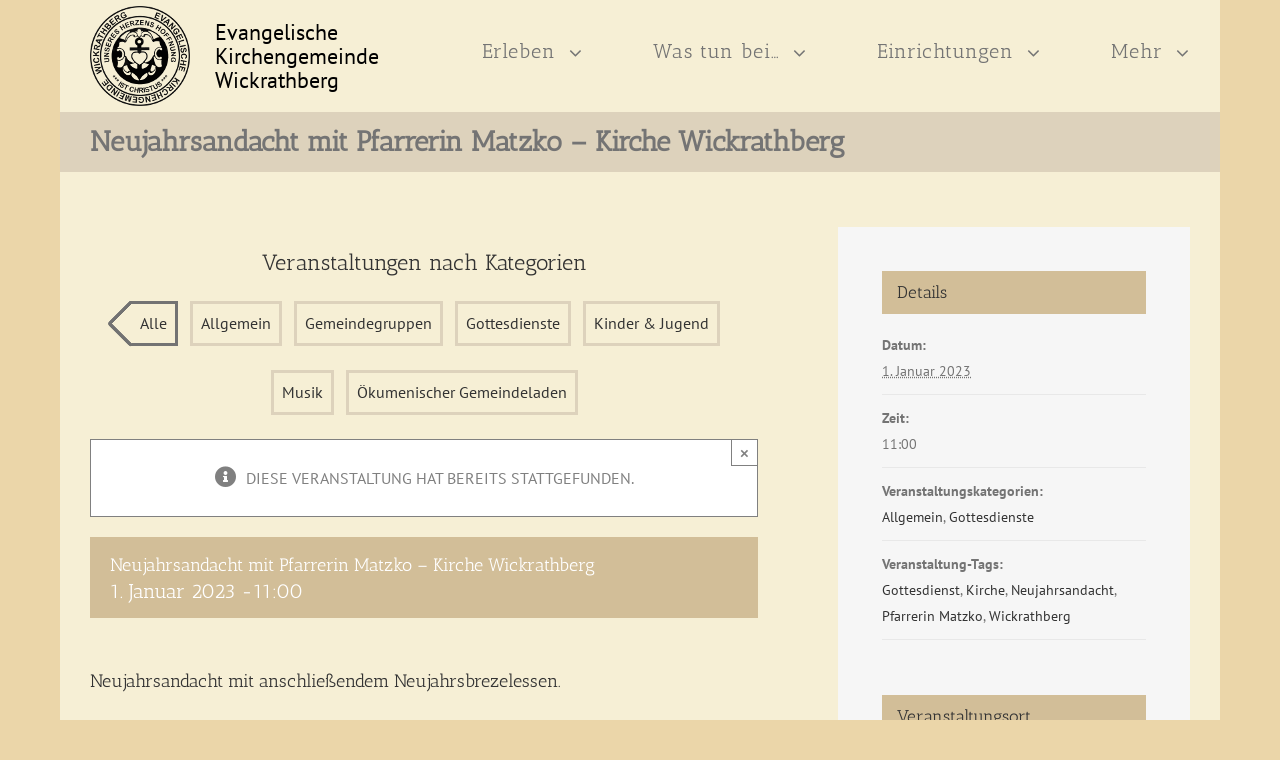

--- FILE ---
content_type: text/html; charset=UTF-8
request_url: https://www.kirche-wickrathberg.de/event/neujahrsandacht-mit-pfarrerin-matzko-kirche-wickrathberg/
body_size: 12487
content:
<!DOCTYPE html><html
class=avada-html-layout-boxed lang=de-DE prefix="og: http://ogp.me/ns# fb: http://ogp.me/ns/fb#"><head><meta
http-equiv=X-UA-Compatible content="IE=edge"><meta
http-equiv=Content-Type content="text/html; charset=utf-8"><meta
name=viewport content="width=device-width, initial-scale=1, maximum-scale=1"><title>Neujahrsandacht mit Pfarrerin Matzko - Kirche Wickrathberg -</title><meta
name=description content="Neujahrsandacht mit Pfarrerin Matzko - Ev. Kirchengemeinde Wickrathberg - Neujahrsandacht mit Pfarrerin Matzko - Kirche Wickrathberg"><meta
name=robots content="max-snippet:-1, max-image-preview:large, max-video-preview:-1"><link
rel=canonical href=https://www.kirche-wickrathberg.de/event/neujahrsandacht-mit-pfarrerin-matzko-kirche-wickrathberg/ ><meta
property=og:locale content=de_DE><meta
property=og:type content=article><meta
property=og:title content="Neujahrsandacht mit Pfarrerin Matzko - Kirche Wickrathberg -"><meta
property=og:description content="Neujahrsandacht mit Pfarrerin Matzko - Ev. Kirchengemeinde Wickrathberg - Neujahrsandacht mit Pfarrerin Matzko - Kirche Wickrathberg"><meta
property=og:url content=https://www.kirche-wickrathberg.de/event/neujahrsandacht-mit-pfarrerin-matzko-kirche-wickrathberg/ ><meta
property=og:site_name content="Ev. Kirchengemeinde Wickrathberg"><meta
property=article:tag content=Gottesdienst><meta
property=article:tag content=Kirche><meta
property=article:tag content=Neujahrsandacht><meta
property=article:tag content="Pfarrerin Matzko"><meta
property=article:tag content=Wickrathberg><meta
name=twitter:card content=summary_large_image><meta
name=twitter:description content="Neujahrsandacht mit Pfarrerin Matzko - Ev. Kirchengemeinde Wickrathberg - Neujahrsandacht mit Pfarrerin Matzko - Kirche Wickrathberg"><meta
name=twitter:title content="Neujahrsandacht mit Pfarrerin Matzko - Kirche Wickrathberg -"> <script type=application/ld+json class='yoast-schema-graph yoast-schema-graph--main'>{"@context":"https://schema.org","@graph":[{"@type":"WebSite","@id":"https://www.kirche-wickrathberg.de/#website","url":"https://www.kirche-wickrathberg.de/","name":"Ev. Kirchengemeinde Wickrathberg","potentialAction":{"@type":"SearchAction","target":"https://www.kirche-wickrathberg.de/?s={search_term_string}","query-input":"required name=search_term_string"}},{"@type":"WebPage","@id":"https://www.kirche-wickrathberg.de/event/neujahrsandacht-mit-pfarrerin-matzko-kirche-wickrathberg/#webpage","url":"https://www.kirche-wickrathberg.de/event/neujahrsandacht-mit-pfarrerin-matzko-kirche-wickrathberg/","inLanguage":"de-DE","name":"Neujahrsandacht mit Pfarrerin Matzko - Kirche Wickrathberg -","isPartOf":{"@id":"https://www.kirche-wickrathberg.de/#website"},"datePublished":"2022-11-17T12:30:36+00:00","dateModified":"2022-11-17T12:30:36+00:00","description":"Neujahrsandacht mit Pfarrerin Matzko - Ev. Kirchengemeinde Wickrathberg - Neujahrsandacht mit Pfarrerin Matzko - Kirche Wickrathberg"}]}</script> <link
rel=dns-prefetch href=//s.w.org><link
rel=alternate type=application/rss+xml title="Ev. Kirchengemeinde Wickrathberg &raquo; Feed" href=https://www.kirche-wickrathberg.de/feed/ ><link
rel=alternate type=application/rss+xml title="Ev. Kirchengemeinde Wickrathberg &raquo; Kommentar-Feed" href=https://www.kirche-wickrathberg.de/comments/feed/ ><link
rel=alternate type=text/calendar title="Ev. Kirchengemeinde Wickrathberg &raquo; iCal Feed" href="https://www.kirche-wickrathberg.de/events/?ical=1"><meta
property=og:title content="Neujahrsandacht mit Pfarrerin Matzko - Kirche Wickrathberg"><meta
property=og:type content=article><meta
property=og:url content=https://www.kirche-wickrathberg.de/event/neujahrsandacht-mit-pfarrerin-matzko-kirche-wickrathberg/ ><meta
property=og:site_name content="Ev. Kirchengemeinde Wickrathberg"><meta
property=og:description content="Neujahrsandacht mit anschließendem Neujahrsbrezelessen."><meta
property=og:image content=https://www.kirche-wickrathberg.de/wp-content/uploads/siegel_300_100x100.png><link
rel=stylesheet id=widget-calendar-pro-style-css  href='https://www.kirche-wickrathberg.de/wp-content/plugins/events-calendar-pro/src/resources/css/widget-calendar-full.css?ver=4.4.28' type=text/css media=all><link
rel=stylesheet id=tribe_events-widget-calendar-pro-style-css  href='https://www.kirche-wickrathberg.de/wp-content/plugins/events-calendar-pro/src/resources/css/widget-calendar-theme.css?ver=4.4.28' type=text/css media=all><link
rel=stylesheet id=tribe-accessibility-css-css  href='https://www.kirche-wickrathberg.de/wp-content/plugins/the-events-calendar/common/src/resources/css/accessibility.min.css?ver=4.10.2' type=text/css media=all><link
rel=stylesheet id=tribe-events-full-calendar-style-css  href='https://www.kirche-wickrathberg.de/wp-content/plugins/the-events-calendar/src/resources/css/tribe-events-full.min.css?ver=4.9.13' type=text/css media=all><link
rel=stylesheet id=tribe-events-custom-jquery-styles-css  href='https://www.kirche-wickrathberg.de/wp-content/plugins/the-events-calendar/vendor/jquery/smoothness/jquery-ui-1.8.23.custom.css?ver=4.9.13' type=text/css media=all><link
rel=stylesheet id=tribe-events-bootstrap-datepicker-css-css  href='https://www.kirche-wickrathberg.de/wp-content/plugins/the-events-calendar/vendor/bootstrap-datepicker/css/bootstrap-datepicker.standalone.min.css?ver=4.9.13' type=text/css media=all><link
rel=stylesheet id=tribe-events-calendar-style-css  href='https://www.kirche-wickrathberg.de/wp-content/plugins/the-events-calendar/src/resources/css/tribe-events-theme.min.css?ver=4.9.13' type=text/css media=all><link
rel=stylesheet id=tribe-events-calendar-full-mobile-style-css  href='https://www.kirche-wickrathberg.de/wp-content/plugins/the-events-calendar/src/resources/css/tribe-events-full-mobile.min.css?ver=4.9.13' type=text/css media='only screen and (max-width: 768px)'><link
rel=stylesheet id=tribe-common-skeleton-style-css  href='https://www.kirche-wickrathberg.de/wp-content/plugins/the-events-calendar/common/src/resources/css/common-skeleton.min.css?ver=4.10.2' type=text/css media=all><link
rel=stylesheet id=tribe-tooltip-css  href='https://www.kirche-wickrathberg.de/wp-content/plugins/the-events-calendar/common/src/resources/css/tooltip.min.css?ver=4.10.2' type=text/css media=all><link
rel=stylesheet id=tribe-events-calendar-mobile-style-css  href='https://www.kirche-wickrathberg.de/wp-content/plugins/the-events-calendar/src/resources/css/tribe-events-theme-mobile.min.css?ver=4.9.13' type=text/css media='only screen and (max-width: 768px)'><link
rel=stylesheet id=bsk-pdf-manager-pro-css-css  href='https://www.kirche-wickrathberg.de/wp-content/plugins/bsk-pdf-manager-pro/css/bsk-pdf-manager-pro.css?ver=1.9.4' type=text/css media=all><link
rel=stylesheet id=bsk-pdf-manager-pro-deprecated-css-css  href='https://www.kirche-wickrathberg.de/wp-content/plugins/bsk-pdf-manager/css/bsk-pdf-manager-pro-deprecated.css?ver=1639041156' type=text/css media=all><link
rel=stylesheet id=image-hover-effects-css-css  href='https://www.kirche-wickrathberg.de/wp-content/plugins/mega-addons-for-visual-composer/css/ihover.css?ver=5.3.2' type=text/css media=all><link
rel=stylesheet id=style-css-css  href='https://www.kirche-wickrathberg.de/wp-content/plugins/mega-addons-for-visual-composer/css/style.css?ver=5.3.2' type=text/css media=all><link
rel=stylesheet id=font-awesome-latest-css  href='https://www.kirche-wickrathberg.de/wp-content/plugins/mega-addons-for-visual-composer/css/font-awesome/css/font-awesome.css?ver=5.3.2' type=text/css media=all><link
rel=stylesheet id=rs-plugin-settings-css  href='https://www.kirche-wickrathberg.de/wp-content/plugins/revslider/public/assets/css/settings.css?ver=5.4.5.2' type=text/css media=all><style id=rs-plugin-settings-inline-css>#rs-demo-id{}</style><link
rel=stylesheet id=tribe-events-full-pro-calendar-style-css  href='https://www.kirche-wickrathberg.de/wp-content/plugins/events-calendar-pro/src/resources/css/tribe-events-pro-full.min.css?ver=4.4.28' type=text/css media=all><link
rel=stylesheet id=tribe-events-calendar-pro-style-css  href='https://www.kirche-wickrathberg.de/wp-content/plugins/events-calendar-pro/src/resources/css/tribe-events-pro-theme.min.css?ver=4.4.28' type=text/css media=all><link
rel=stylesheet id=tribe-events-calendar-full-pro-mobile-style-css  href='https://www.kirche-wickrathberg.de/wp-content/plugins/events-calendar-pro/src/resources/css/tribe-events-pro-full-mobile.min.css?ver=4.4.28' type=text/css media='only screen and (max-width: 800px)'><link
rel=stylesheet id=tribe-events-calendar-pro-mobile-style-css  href='https://www.kirche-wickrathberg.de/wp-content/plugins/events-calendar-pro/src/resources/css/tribe-events-pro-theme-mobile.min.css?ver=4.4.28' type=text/css media='only screen and (max-width: 800px)'><link
rel=stylesheet id=Avada-css  href='https://www.kirche-wickrathberg.de/wp-content/themes/Avada/style.css?ver=5.3.2' type=text/css media=all><link
rel=stylesheet id=child-style-css  href='https://www.kirche-wickrathberg.de/wp-content/themes/Avada-Child/style.css?ver=1.5.0%20/%20Patch:%2003/2019' type=text/css media=all><link
rel=stylesheet id=avada-stylesheet-css  href='https://www.kirche-wickrathberg.de/wp-content/themes/Avada/assets/css/style.min.css?ver=5.8.1' type=text/css media=all>
<!--[if IE]><link
rel=stylesheet id=avada-IE-css  href='https://www.kirche-wickrathberg.de/wp-content/themes/Avada/assets/css/ie.min.css?ver=5.8.1' type=text/css media=all><style id=avada-IE-inline-css>.avada-select-parent .select-arrow{background-color:#fff}.select-arrow{background-color:#fff}</style><![endif]--><link
rel=stylesheet id=fusion-dynamic-css-css  href='https://www.kirche-wickrathberg.de/wp-content/uploads/fusion-styles/fe664728d92145f38819b155c0a491b7.min.css?ver=5.3.2' type=text/css media=all> <script src='https://www.kirche-wickrathberg.de/wp-includes/js/jquery/jquery.js?ver=1.12.4-wp'></script> <script src='https://www.kirche-wickrathberg.de/wp-includes/js/jquery/jquery-migrate.min.js?ver=1.4.1'></script> <script src='https://www.kirche-wickrathberg.de/wp-content/plugins/the-events-calendar/vendor/bootstrap-datepicker/js/bootstrap-datepicker.min.js?ver=4.9.13'></script> <script src='https://www.kirche-wickrathberg.de/wp-content/plugins/the-events-calendar/vendor/jquery-resize/jquery.ba-resize.min.js?ver=4.9.13'></script> <script src='https://www.kirche-wickrathberg.de/wp-content/plugins/the-events-calendar/vendor/jquery-placeholder/jquery.placeholder.min.js?ver=4.9.13'></script> <script src='https://www.kirche-wickrathberg.de/wp-content/plugins/the-events-calendar/common/vendor/momentjs/moment.min.js?ver=4.10.2'></script> <script>var tribe_js_config={"permalink_settings":"\/%postname%\/","events_post_type":"tribe_events","events_base":"https:\/\/www.kirche-wickrathberg.de\/events\/","update_urls":{"shortcode":{"list":true,"month":true,"day":true}},"debug":""};</script> <script src='https://www.kirche-wickrathberg.de/wp-content/plugins/the-events-calendar/src/resources/js/tribe-events.min.js?ver=4.9.13'></script> <script src='https://www.kirche-wickrathberg.de/wp-content/plugins/the-events-calendar/vendor/php-date-formatter/js/php-date-formatter.min.js?ver=4.9.13'></script> <script>var tribe_dynamic_help_text={"date_with_year":"j. F Y","date_no_year":"j. F","datepicker_format":"d.m.Y","datepicker_format_index":"11","days":["Sonntag","Montag","Dienstag","Mittwoch","Donnerstag","Freitag","Samstag"],"daysShort":["So","Mo","Di","Mi","Do","Fr","Sa"],"months":["Januar","Februar","M\u00e4rz","April","Mai","Juni","Juli","August","September","Oktober","November","Dezember"],"monthsShort":["Jan","Feb","Mar","Apr","Mai","Jun","Jul","Aug","Sep","Oct","Nov","Dec"],"msgs":"[\"Diese Veranstaltung findet von %%starttime%% bis %%endtime%% am %%startdatenoyear%% statt.\",\"Diese Veranstaltung findet um %%starttime%% am %%startdatenoyear%% statt.\",\"Diese ganzt\\u00e4gige Veranstaltung findet am %%startdatenoyear%% statt.\",\"Diese Veranstaltung beginnt um %%starttime%% am %%startdatenoyear%% und endet um %%endtime%% am %%enddatewithyear%%.\",\"Diese Veranstaltung beginnt um %%starttime%% am %%startdatenoyear%% und endet am %%enddatewithyear%%.\",\"Diese ganzt\\u00e4gige Veranstaltung beginnt am %%startdatenoyear%% und endet am %%enddatewithyear%%.\"]"};</script> <script src='https://www.kirche-wickrathberg.de/wp-content/plugins/the-events-calendar/src/resources/js/events-dynamic.min.js?ver=4.9.13'></script> <script src='https://www.kirche-wickrathberg.de/wp-content/plugins/the-events-calendar/src/resources/js/tribe-events-bar.min.js?ver=4.9.13'></script> <script>var TribeEventsPro={"geocenter":{"max_lat":51.156919,"max_lng":6.456994,"min_lat":51.105412,"min_lng":6.370373},"map_tooltip_event":"Veranstaltung: ","map_tooltip_address":"Adresse: "};</script> <script src='https://www.kirche-wickrathberg.de/wp-content/plugins/events-calendar-pro/src/resources/js/tribe-events-pro.min.js?ver=4.4.28'></script> <script>var bsk_pdf_pro={"ajaxurl":"https:\/\/www.kirche-wickrathberg.de\/wp-admin\/admin-ajax.php"};var bsk_pdf_pro={"ajaxurl":"https:\/\/www.kirche-wickrathberg.de\/wp-admin\/admin-ajax.php"};</script> <script src='https://www.kirche-wickrathberg.de/wp-content/plugins/bsk-pdf-manager-pro/js/bsk_pdf_manager_pro.js?ver=1.9.4'></script> <script>var bsk_pdf_pro={"ajaxurl":"https:\/\/www.kirche-wickrathberg.de\/wp-admin\/admin-ajax.php"};</script> <script src='https://www.kirche-wickrathberg.de/wp-content/plugins/bsk-pdf-manager/js/bsk_pdf_manager_pro_deprecated.js?ver=1639041156'></script> <script src='https://www.kirche-wickrathberg.de/wp-includes/js/jquery/ui/core.min.js?ver=1.11.4'></script> <script src='https://www.kirche-wickrathberg.de/wp-content/plugins/mega-addons-for-visual-composer/js/script.js?ver=5.3.2'></script> <script src='https://www.kirche-wickrathberg.de/wp-content/plugins/revslider/public/assets/js/jquery.themepunch.tools.min.js?ver=5.4.5.2'></script> <script src='https://www.kirche-wickrathberg.de/wp-content/plugins/revslider/public/assets/js/jquery.themepunch.revolution.min.js?ver=5.4.5.2'></script> <link
rel=https://api.w.org/ href=https://www.kirche-wickrathberg.de/wp-json/ ><link
rel=EditURI type=application/rsd+xml title=RSD href=https://www.kirche-wickrathberg.de/xmlrpc.php?rsd><link
rel=wlwmanifest type=application/wlwmanifest+xml href=https://www.kirche-wickrathberg.de/wp-includes/wlwmanifest.xml><meta
name=generator content="WordPress 5.3.2"><link
rel=shortlink href='https://www.kirche-wickrathberg.de/?p=7739'><link
rel=alternate type=application/json+oembed href="https://www.kirche-wickrathberg.de/wp-json/oembed/1.0/embed?url=https%3A%2F%2Fwww.kirche-wickrathberg.de%2Fevent%2Fneujahrsandacht-mit-pfarrerin-matzko-kirche-wickrathberg%2F"><link
rel=alternate type=text/xml+oembed href="https://www.kirche-wickrathberg.de/wp-json/oembed/1.0/embed?url=https%3A%2F%2Fwww.kirche-wickrathberg.de%2Fevent%2Fneujahrsandacht-mit-pfarrerin-matzko-kirche-wickrathberg%2F&#038;format=xml"><style>#category-posts-2-internal
ul{padding:0}#category-posts-2-internal .cat-post-item
img{max-width:initial;max-height:initial;margin:initial}#category-posts-2-internal .cat-post-author{margin-bottom:0}#category-posts-2-internal .cat-post-thumbnail{margin:5px
10px 5px 0}#category-posts-2-internal .cat-post-item:before{content:"";clear:both}#category-posts-2-internal .cat-post-title{font-size:15px}#category-posts-2-internal .cat-post-current .cat-post-title{font-weight:bold;text-transform:uppercase}#category-posts-2-internal .cat-post-date{font-size:14px;line-height:18px;font-style:italic;margin-bottom:5px}#category-posts-2-internal .cat-post-comment-num{font-size:14px;line-height:18px}#category-posts-2-internal .cat-post-item{border-bottom:1px solid #ccc;list-style:none;list-style-type:none;margin:3px
0;padding:3px
0}#category-posts-2-internal .cat-post-item:last-child{border-bottom:none}#category-posts-2-internal .cat-post-item:after{content:"";display:table;clear:both}#category-posts-2-internal
p{margin:5px
0 0 0}#category-posts-2-internal li>div{margin:5px
0 0 0;clear:both}#category-posts-2-internal
.dashicons{vertical-align:middle}#category-posts-2-internal .cat-post-thumbnail .cat-post-crop
img{width:253px}#category-posts-2-internal .cat-post-thumbnail .cat-post-crop
img{height:253px}#category-posts-2-internal .cat-post-thumbnail .cat-post-crop
img{object-fit:cover;max-width:100%}#category-posts-2-internal .cat-post-thumbnail .cat-post-crop-not-supported
img{width:100%}#category-posts-2-internal .cat-post-thumbnail{max-width:100%}#category-posts-2-internal .cat-post-item
img{margin:initial}#category-posts-2-internal .cat-post-thumbnail{float:left}#category-posts-4-internal
ul{padding:0}#category-posts-4-internal .cat-post-item
img{max-width:initial;max-height:initial;margin:initial}#category-posts-4-internal .cat-post-author{margin-bottom:0}#category-posts-4-internal .cat-post-thumbnail{margin:5px
10px 5px 0}#category-posts-4-internal .cat-post-item:before{content:"";clear:both}#category-posts-4-internal .cat-post-title{font-size:15px}#category-posts-4-internal .cat-post-current .cat-post-title{font-weight:bold;text-transform:uppercase}#category-posts-4-internal .cat-post-date{font-size:14px;line-height:18px;font-style:italic;margin-bottom:5px}#category-posts-4-internal .cat-post-comment-num{font-size:14px;line-height:18px}#category-posts-4-internal .cat-post-item{border-bottom:1px solid #ccc;list-style:none;list-style-type:none;margin:3px
0;padding:3px
0}#category-posts-4-internal .cat-post-item:last-child{border-bottom:none}#category-posts-4-internal .cat-post-item:after{content:"";display:table;clear:both}#category-posts-4-internal
p{margin:5px
0 0 0}#category-posts-4-internal li>div{margin:5px
0 0 0;clear:both}#category-posts-4-internal
.dashicons{vertical-align:middle}#category-posts-4-internal .cat-post-thumbnail .cat-post-crop
img{width:250px}#category-posts-4-internal .cat-post-thumbnail .cat-post-crop
img{height:250px}#category-posts-4-internal .cat-post-thumbnail .cat-post-crop
img{object-fit:cover;max-width:100%}#category-posts-4-internal .cat-post-thumbnail .cat-post-crop-not-supported
img{width:100%}#category-posts-4-internal .cat-post-thumbnail{max-width:100%}#category-posts-4-internal .cat-post-item
img{margin:initial}#category-posts-4-internal .cat-post-thumbnail{float:left}</style><meta
name=tec-api-version content=v1><meta
name=tec-api-origin content=https://www.kirche-wickrathberg.de><link
rel=https://theeventscalendar.com/ href=https://www.kirche-wickrathberg.de/wp-json/tribe/events/v1/events/7739><script type=application/ld+json>[{"@context":"http://schema.org","@type":"Event","name":"Neujahrsandacht mit Pfarrerin Matzko &#8211; Kirche Wickrathberg","description":"&lt;p&gt;Neujahrsandacht mit anschlie\u00dfendem Neujahrsbrezelessen.&lt;/p&gt;\\n","url":"https://www.kirche-wickrathberg.de/event/neujahrsandacht-mit-pfarrerin-matzko-kirche-wickrathberg/","startDate":"2023-01-01T11:00:00+01:00","endDate":"2023-01-01T11:00:00+01:00","location":{"@type":"Place","name":"Kirche und Gemeindehaus Wickrathberg","description":"","url":"https://www.kirche-wickrathberg.de/veranstaltungsort/kirche-wickrathberg/","address":{"@type":"PostalAddress","streetAddress":"Berger Dorfstra\u00dfe 55","addressLocality":"M\u00f6nchengladbach","postalCode":"41189"},"geo":{"@type":"GeoCoordinates","latitude":51.1306532,"longitude":6.4057591},"telephone":"","sameAs":"www.kirche-wickrathberg.de"},"organizer":{"@type":"Person","name":"Ev. Kirchengemeinde Wickrathberg","description":"","url":"https://www.kirche-wickrathberg.de/veranstalter/ev-kirchengemeinde-wickrathberg/","telephone":"","email":"","sameAs":""},"performer":"Organization"}]</script><meta
name=generator content="Powered by Slider Revolution 5.4.5.2 - responsive, Mobile-Friendly Slider Plugin for WordPress with comfortable drag and drop interface."> <script>function setREVStartSize(e){try{var i=jQuery(window).width(),t=9999,r=0,n=0,l=0,f=0,s=0,h=0;if(e.responsiveLevels&&(jQuery.each(e.responsiveLevels,function(e,f){f>i&&(t=r=f,l=e),i>f&&f>r&&(r=f,n=e)}),t>r&&(l=n)),f=e.gridheight[l]||e.gridheight[0]||e.gridheight,s=e.gridwidth[l]||e.gridwidth[0]||e.gridwidth,h=i/s,h=h>1?1:h,f=Math.round(h*f),"fullscreen"==e.sliderLayout){var u=(e.c.width(),jQuery(window).height());if(void 0!=e.fullScreenOffsetContainer){var c=e.fullScreenOffsetContainer.split(",");if(c)jQuery.each(c,function(e,i){u=jQuery(i).length>0?u-jQuery(i).outerHeight(!0):u}),e.fullScreenOffset.split("%").length>1&&void 0!=e.fullScreenOffset&&e.fullScreenOffset.length>0?u-=jQuery(window).height()*parseInt(e.fullScreenOffset,0)/100:void 0!=e.fullScreenOffset&&e.fullScreenOffset.length>0&&(u-=parseInt(e.fullScreenOffset,0))}f=u}else void 0!=e.minHeight&&f<e.minHeight&&(f=e.minHeight);e.c.closest(".rev_slider_wrapper").css({height:f})}catch(d){console.log("Failure at Presize of Slider:"+d)}};</script> <script>var doc=document.documentElement;doc.setAttribute('data-useragent',navigator.userAgent);</script> </head><body
class="tribe_events-template-default single single-tribe_events postid-7739 tribe-no-js tribe-filter-live tribe-events-uses-geolocation fusion-image-hovers fusion-body ltr fusion-sticky-header no-tablet-sticky-header no-mobile-sticky-header no-mobile-slidingbar no-mobile-totop fusion-disable-outline mobile-logo-pos-left layout-boxed-mode layout-boxed-mode-full fusion-top-header menu-text-align-center mobile-menu-design-modern fusion-show-pagination-text fusion-header-layout-v3 avada-responsive avada-footer-fx-none fusion-search-form-classic fusion-avatar-square events-single tribe-events-style-full tribe-events-style-theme tribe-theme-parent-Avada tribe-theme-child-Avada-Child page-template-page-php singular">
<a
class="skip-link screen-reader-text" href=#content>Skip to content</a><div
id=wrapper class><div
id=home style=position:relative;top:-1px;></div><header
class=fusion-header-wrapper><div
class="fusion-header-v3 fusion-logo-left fusion-sticky-menu- fusion-sticky-logo- fusion-mobile-logo-  fusion-mobile-menu-design-modern"><div
class=fusion-secondary-header><div
class=fusion-row></div></div><div
class=fusion-header-sticky-height></div><div
class=fusion-header><div
class=fusion-row><div
class=fusion-logo data-margin-top=31px data-margin-bottom=31px data-margin-left=0px data-margin-right=0px>
<a
class=fusion-logo-link  href=https://www.kirche-wickrathberg.de/ >
<img
src=https://www.kirche-wickrathberg.de/wp-content/uploads/siegel_300_100x100.png srcset="https://www.kirche-wickrathberg.de/wp-content/uploads/siegel_300_100x100.png 1x, https://www.kirche-wickrathberg.de/wp-content/uploads/siegel_300_100x100.png 2x" width=100 height=100 style=max-height:100px;height:auto; alt="Ev. Kirchengemeinde Wickrathberg Logo" data-retina_logo_url=https://www.kirche-wickrathberg.de/wp-content/uploads/siegel_300_100x100.png class=fusion-standard-logo>
</a></div><nav
class=fusion-main-menu aria-label="Main Menu"><ul
id=menu-header-menu class=fusion-menu><li
id=menu-item-8  class="menu-item menu-item-type-custom menu-item-object-custom menu-item-has-children menu-item-8 fusion-dropdown-menu"  data-item-id=8><a
href=#erleben class=fusion-bar-highlight><span
class=menu-text>Erleben</span> <span
class=fusion-caret><i
class=fusion-dropdown-indicator></i></span></a><ul
role=menu class=sub-menu><li
id=menu-item-4592  class="menu-item menu-item-type-taxonomy menu-item-object-tribe_events_cat current-tribe_events-ancestor current-menu-parent current-tribe_events-parent menu-item-4592 fusion-dropdown-submenu" ><a
href=https://www.kirche-wickrathberg.de/events/kategorie/gottesdienste/ class=fusion-bar-highlight><span>Gottesdienste</span></a></li><li
id=menu-item-5592  class="menu-item menu-item-type-custom menu-item-object-custom menu-item-5592 fusion-dropdown-submenu" ><a
target=_blank rel="noopener noreferrer" href=https://www.youtube.com/channel/UCtCaxYnvYXx2SuGBPRfRuEw class=fusion-bar-highlight><span>Online-Gottesdienste</span></a></li><li
id=menu-item-4593  class="menu-item menu-item-type-custom menu-item-object-custom menu-item-4593 fusion-dropdown-submenu" ><a
href=https://www.kirche-wickrathberg.de/events/monat/ class=fusion-bar-highlight><span>Veranstaltungen</span></a></li><li
id=menu-item-2005  class="menu-item menu-item-type-post_type menu-item-object-page menu-item-2005 fusion-dropdown-submenu" ><a
href=https://www.kirche-wickrathberg.de/gemeindeleben/ class=fusion-bar-highlight><span>Neuigkeiten</span></a></li><li
id=menu-item-2021  class="menu-item menu-item-type-post_type menu-item-object-page menu-item-2021 fusion-dropdown-submenu" ><a
href=https://www.kirche-wickrathberg.de/gemeindegruppen-2/ class=fusion-bar-highlight><span>Gemeindegruppen</span></a></li><li
id=menu-item-2028  class="menu-item menu-item-type-post_type menu-item-object-page menu-item-2028 fusion-dropdown-submenu" ><a
href=https://www.kirche-wickrathberg.de/kinder-jugendarbeit-2/ class=fusion-bar-highlight><span>Kinder- &#038; Jugendarbeit</span></a></li><li
id=menu-item-2034  class="menu-item menu-item-type-post_type menu-item-object-page menu-item-2034 fusion-dropdown-submenu" ><a
href=https://www.kirche-wickrathberg.de/kirchenmusik-2/ class=fusion-bar-highlight><span>Kirchenmusik</span></a></li></ul></li><li
id=menu-item-14  class="menu-item menu-item-type-custom menu-item-object-custom menu-item-has-children menu-item-14 fusion-dropdown-menu"  data-item-id=14><a
href=#wastunbei class=fusion-bar-highlight><span
class=menu-text>Was tun bei&#8230;</span> <span
class=fusion-caret><i
class=fusion-dropdown-indicator></i></span></a><ul
role=menu class=sub-menu><li
id=menu-item-2096  class="menu-item menu-item-type-post_type menu-item-object-page menu-item-2096 fusion-dropdown-submenu" ><a
href=https://www.kirche-wickrathberg.de/kirchen-eintritt-2/ class=fusion-bar-highlight><span>Kirchen-Eintritt</span></a></li><li
id=menu-item-2095  class="menu-item menu-item-type-post_type menu-item-object-page menu-item-2095 fusion-dropdown-submenu" ><a
href=https://www.kirche-wickrathberg.de/taufe-2/ class=fusion-bar-highlight><span>Taufe</span></a></li><li
id=menu-item-2094  class="menu-item menu-item-type-post_type menu-item-object-page menu-item-2094 fusion-dropdown-submenu" ><a
href=https://www.kirche-wickrathberg.de/konfirmation-3/ class=fusion-bar-highlight><span>Konfirmation</span></a></li><li
id=menu-item-2093  class="menu-item menu-item-type-post_type menu-item-object-page menu-item-2093 fusion-dropdown-submenu" ><a
href=https://www.kirche-wickrathberg.de/trauung-2/ class=fusion-bar-highlight><span>Trauung</span></a></li><li
id=menu-item-1980  class="menu-item menu-item-type-post_type menu-item-object-page menu-item-1980 fusion-dropdown-submenu" ><a
href=https://www.kirche-wickrathberg.de/bestattung-2/ class=fusion-bar-highlight><span>Bestattung</span></a></li><li
id=menu-item-2092  class="menu-item menu-item-type-post_type menu-item-object-page menu-item-2092 fusion-dropdown-submenu" ><a
href=https://www.kirche-wickrathberg.de/umgemeindung-2/ class=fusion-bar-highlight><span>Umgemeindung</span></a></li></ul></li><li
id=menu-item-1281  class="menu-item menu-item-type-custom menu-item-object-custom menu-item-has-children menu-item-1281 fusion-dropdown-menu"  data-item-id=1281><a
href=#einrichtungen class=fusion-bar-highlight><span
class=menu-text>Einrichtungen</span> <span
class=fusion-caret><i
class=fusion-dropdown-indicator></i></span></a><ul
role=menu class=sub-menu><li
id=menu-item-2104  class="menu-item menu-item-type-post_type menu-item-object-page menu-item-2104 fusion-dropdown-submenu" ><a
href=https://www.kirche-wickrathberg.de/veranstaltungsorte/ class=fusion-bar-highlight><span>Einrichtungen</span></a></li><li
id=menu-item-2120  class="menu-item menu-item-type-post_type menu-item-object-page menu-item-2120 fusion-dropdown-submenu" ><a
href=https://www.kirche-wickrathberg.de/kirche-und-gemeindehaus-wickrathberg/ class=fusion-bar-highlight><span>Kirche und Gemeindehaus Wickrathberg</span></a></li><li
id=menu-item-2128  class="menu-item menu-item-type-post_type menu-item-object-page menu-item-2128 fusion-dropdown-submenu" ><a
href=https://www.kirche-wickrathberg.de/gemeindezentrum-wickrath-2/ class=fusion-bar-highlight><span>Gemeindezentrum Wickrath</span></a></li><li
id=menu-item-2133  class="menu-item menu-item-type-post_type menu-item-object-page menu-item-2133 fusion-dropdown-submenu" ><a
href=https://www.kirche-wickrathberg.de/gemeindeladen-und-treffpunkt-2/ class=fusion-bar-highlight><span>Ökumenischer Gemeindeladen</span></a></li><li
id=menu-item-1999  class="menu-item menu-item-type-post_type menu-item-object-page menu-item-1999 fusion-dropdown-submenu" ><a
href=https://www.kirche-wickrathberg.de/friedhof-2/ class=fusion-bar-highlight><span>Friedhof</span></a></li><li
id=menu-item-2151  class="menu-item menu-item-type-post_type menu-item-object-page menu-item-2151 fusion-dropdown-submenu" ><a
href=https://www.kirche-wickrathberg.de/presbyterium-2/ class=fusion-bar-highlight><span>Presbyterium</span></a></li><li
id=menu-item-2163  class="menu-item menu-item-type-post_type menu-item-object-page menu-item-2163 fusion-dropdown-submenu" ><a
href=https://www.kirche-wickrathberg.de/gemeindeamt-2/ class=fusion-bar-highlight><span>Gemeindeamt</span></a></li><li
id=menu-item-1179  class="menu-item menu-item-type-custom menu-item-object-custom menu-item-1179 fusion-dropdown-submenu" ><a
target=_blank rel="noopener noreferrer" href=https://www.gemeindehaus-beckrath.de/ class=fusion-bar-highlight><span>Förderverein Gemeindehaus Beckrath</span></a></li></ul></li><li
id=menu-item-17  class="menu-item menu-item-type-custom menu-item-object-custom current-tribe_events-parent menu-item-has-children menu-item-17 fusion-dropdown-menu"  data-item-id=17><a
href=#links class=fusion-bar-highlight><span
class=menu-text>Mehr</span> <span
class=fusion-caret><i
class=fusion-dropdown-indicator></i></span></a><ul
role=menu class=sub-menu><li
id=menu-item-512  class="menu-item menu-item-type-post_type menu-item-object-page menu-item-512 fusion-dropdown-submenu" ><a
href=https://www.kirche-wickrathberg.de/gemeinde-konzeption/ class=fusion-bar-highlight><span>Gemeinde Konzeption</span></a></li><li
id=menu-item-7266  class="menu-item menu-item-type-post_type menu-item-object-page menu-item-7266 fusion-dropdown-submenu" ><a
href=https://www.kirche-wickrathberg.de/schutzkonzept/ class=fusion-bar-highlight><span>Schutzkonzept</span></a></li><li
id=menu-item-2182  class="menu-item menu-item-type-post_type menu-item-object-page menu-item-2182 fusion-dropdown-submenu" ><a
href=https://www.kirche-wickrathberg.de/friedhof-historie-der-evangelischen-kirchengemeinde-wickrathberg/ class=fusion-bar-highlight><span>Friedhof Historie</span></a></li><li
id=menu-item-20  class="menu-item menu-item-type-custom menu-item-object-custom menu-item-20 fusion-dropdown-submenu" ><a
target=_blank rel="noopener noreferrer" href=http://www.foerderverein-gemeinde.de/ws/ class=fusion-bar-highlight><span>Förderverein</span></a></li><li
id=menu-item-4089  class="menu-item menu-item-type-custom menu-item-object-custom menu-item-4089 fusion-dropdown-submenu" ><a
target=_blank rel="noopener noreferrer" href=https://www.netzwerk-wickrath.de/ class=fusion-bar-highlight><span>Netzwerk 55+</span></a></li><li
id=menu-item-4173  class="menu-item menu-item-type-post_type menu-item-object-page menu-item-4173 fusion-dropdown-submenu" ><a
href=https://www.kirche-wickrathberg.de/noch-mehr/ class=fusion-bar-highlight><span>Noch Mehr</span></a></li></ul></li></ul></nav><div
class=fusion-mobile-menu-icons>
<a
href=# class="fusion-icon fusion-icon-bars" aria-label="Toggle mobile menu" aria-expanded=false></a></div><nav
class="fusion-mobile-nav-holder fusion-mobile-menu-text-align-left" aria-label="Main Menu Mobile"></nav></div></div></div><div
class=fusion-clearfix></div></header><div
id=sliders-container></div><div
class="fusion-page-title-bar fusion-page-title-bar-breadcrumbs fusion-page-title-bar-left"><div
class=fusion-page-title-row><div
class=fusion-page-title-wrapper><div
class=fusion-page-title-captions><h1 class="entry-title">Neujahrsandacht mit Pfarrerin Matzko &#8211; Kirche Wickrathberg</h1></div></div></div></div><main
id=main class="clearfix " style><div
class=fusion-row style><section
id=content style="float: left;"><div
id=post-0 class="post-0 page type-page status-draft hentry">
<span
class="entry-title rich-snippet-hidden"></span><span
class="vcard rich-snippet-hidden"><span
class=fn><a
href=https://www.kirche-wickrathberg.de/author/w-irmenonlinehome-de/ title="Beiträge von W. Irmen" rel=author>W. Irmen</a></span></span><span
class="updated rich-snippet-hidden"></span><div
class=post-content><div
id=tribe-events class=tribe-no-js data-live_ajax=1 data-datepicker_format=11 data-category data-featured><div
class=tribe-events-before-html><h4 class="tribe-events-page-title eoa_events_cats_title">Veranstaltungen nach Kategorien</h4><ul
class="eoa_event_cats buttons"><li
class=all><a
href=https://www.kirche-wickrathberg.de/events/ title=Übersicht>Alle</a></li><li >
<a
href=https://www.kirche-wickrathberg.de/events/kategorie/allgemein title=Allgemein>
Allgemein </a></li><li >
<a
href=https://www.kirche-wickrathberg.de/events/kategorie/gemeindegruppen title=Gemeindegruppen>
Gemeindegruppen </a></li><li >
<a
href=https://www.kirche-wickrathberg.de/events/kategorie/gottesdienste title=Gottesdienste>
Gottesdienste </a></li><li >
<a
href=https://www.kirche-wickrathberg.de/events/kategorie/kinder-jugend title="Kinder &amp; Jugend">
Kinder &amp; Jugend </a></li><li >
<a
href=https://www.kirche-wickrathberg.de/events/kategorie/musik title=Musik>
Musik </a></li><li >
<a
href=https://www.kirche-wickrathberg.de/events/kategorie/oekumenischer-gemeindeladen title="Ökumenischer Gemeindeladen">
Ökumenischer Gemeindeladen </a></li></ul></div><span
class=tribe-events-ajax-loading><img
class="lazyload tribe-events-spinner-medium" src="[data-uri]" data-src=https://www.kirche-wickrathberg.de/wp-content/plugins/the-events-calendar/src/resources/images/tribe-loading.gif alt="Lade Veranstaltungen "></span><div
id=tribe-events-content class=tribe-events-single><div
class="fusion-alert alert general alert-info fusion-alert-center fusion-alert-capitalize alert-dismissable tribe-events-notices" style=background-color:#ffffff;color:rgba(128,128,128,1);border-color:rgba(128,128,128,1);border-width:1px;><button
type=button class="close toggle-alert" data-dismiss=alert aria-hidden=true>&times;</button><div
class=fusion-alert-content-wrapper><span
class=alert-icon><i
class="fa-lg  fa fa-info-circle"></i></span><span
class=fusion-alert-content><span>Diese Veranstaltung hat bereits stattgefunden.</span></span></div></div><div
id=post-7739 class="post-7739 tribe_events type-tribe_events status-publish hentry tag-gottesdienst tag-kirche tag-neujahrsandacht tag-pfarrerin-matzko tag-wickrathberg tribe_events_cat-allgemein tribe_events_cat-gottesdienste cat_allgemein cat_gottesdienste"><div
class="fusion-events-featured-image fusion-events-single-title"><div
class=fusion-events-single-title-content><h2 class="tribe-events-single-event-title summary entry-title">Neujahrsandacht mit Pfarrerin Matzko &#8211; Kirche Wickrathberg</h2><div
class="tribe-events-schedule updated published tribe-clearfix"><h3><span
class=tribe-event-date-start>1. Januar 2023 -11:00</span></h3></div></div></div><div
class="tribe-events-single-event-description tribe-events-content entry-content description"><h2>Neujahrsandacht mit anschließendem Neujahrsbrezelessen.</h2></div><div
class=tribe-events-cal-links><a
class="tribe-events-gcal tribe-events-button" href="https://www.google.com/calendar/event?action=TEMPLATE&#038;text=Neujahrsandacht+mit+Pfarrerin+Matzko+-+Kirche+Wickrathberg&#038;dates=20230101T110000/20230101T110000&#038;details=Neujahrsandacht+mit+anschlie%C3%9Fendem+Neujahrsbrezelessen.%0A&#038;location=Kirche+und+Gemeindehaus+Wickrathberg%2C+Berger+Dorfstra%C3%9Fe+55%2C+M%C3%B6nchengladbach%2C+41189&#038;trp=false&#038;sprop=website:https://www.kirche-wickrathberg.de&#038;ctz=Europe%2FBerlin" title="Zum Google-Kalender hinzufügen">+ zu Google Kalender hinzufügen</a><a
class="tribe-events-ical tribe-events-button" href="https://www.kirche-wickrathberg.de/event/neujahrsandacht-mit-pfarrerin-matzko-kirche-wickrathberg/?ical=1" title=".ics Datei herunterladen" >+ Exportiere iCal</a></div><div
class="related-posts single-related-posts"><div
class="fusion-title fusion-title-size-three sep-double sep-solid" style=margin-top:0px;margin-bottom:31px;><h3 class="title-heading-left">
Ähnliche Veranstaltungen</h3><div
class=title-sep-container><div
class="title-sep sep-double sep-solid"></div></div></div><ul
class="tribe-related-events tribe-clearfix hfeed vcalendar"><li><div
class="tribe-related-events-thumbnail hover-type-none">
<a
href=https://www.kirche-wickrathberg.de/event/sendungsgottesdienst-mit-pfarrerin-gommel-packbier-team-gemeindezentrum-wickrath/ class=url rel=bookmark><img
class=lazyload src="[data-uri]" data-src=https://www.kirche-wickrathberg.de/wp-content/plugins/events-calendar-pro/src/resources/images/tribe-related-events-placeholder.png alt="Sendungsgottesdienst mit Pfarrerin Gommel-Packbier + Team &#8211; Gemeindezentrum Wickrath"></a></div><div
class=tribe-related-event-info><h3 class="tribe-related-events-title summary"><a
class=fusion-related-posts-title-link href=https://www.kirche-wickrathberg.de/event/sendungsgottesdienst-mit-pfarrerin-gommel-packbier-team-gemeindezentrum-wickrath/ class=url rel=bookmark>Sendungsgottesdienst mit Pfarrerin Gommel-Packbier + Team &#8211; Gemeindezentrum Wickrath</a></h3>
<span
class=tribe-event-date-start>1. Februar -10:30</span></div></li><li><div
class="tribe-related-events-thumbnail hover-type-none">
<a
href=https://www.kirche-wickrathberg.de/event/taizegottesdienst-mit-pfarrerin-gommel-packbier-gemeindezentrum-wickrath/2026-02-06/ class=url rel=bookmark><img
class=lazyload src="[data-uri]" data-src=https://www.kirche-wickrathberg.de/wp-content/plugins/events-calendar-pro/src/resources/images/tribe-related-events-placeholder.png alt="Taizégottesdienst mit Pfarrerin Gommel-Packbier &#8211; Gemeindezentrum Wickrath"></a></div><div
class=tribe-related-event-info><h3 class="tribe-related-events-title summary"><a
class=fusion-related-posts-title-link href=https://www.kirche-wickrathberg.de/event/taizegottesdienst-mit-pfarrerin-gommel-packbier-gemeindezentrum-wickrath/2026-02-06/ class=url rel=bookmark>Taizégottesdienst mit Pfarrerin Gommel-Packbier &#8211; Gemeindezentrum Wickrath</a></h3>
<span
class=tribe-event-date-start>6. Februar -18:30</span><div
class=recurringinfo><div
class=event-is-recurring><span
class=tribe-events-divider>|</span>Serientermin für Veranstaltung <a
href=https://www.kirche-wickrathberg.de/event/taizegottesdienst-mit-pfarrerin-gommel-packbier-gemeindezentrum-wickrath/alle/ >(Alle anzeigen)</a><div
id=tribe-events-tooltip-9895 class="tribe-events-tooltip recurring-info-tooltip"><div
class=tribe-events-event-body><p>Eine Veranstaltung um 6:30pm Uhr am 6. Februar 2026</p></div><span
class=tribe-events-arrow></span></div></div></div></div></li><li><div
class="tribe-related-events-thumbnail hover-type-none">
<a
href=https://www.kirche-wickrathberg.de/event/krabbelgottesdienst-mit-diakonin-erke-gemeindezentrum-wickrath/2026-02-08/ class=url rel=bookmark><img
class=lazyload src="[data-uri]" data-src=https://www.kirche-wickrathberg.de/wp-content/plugins/events-calendar-pro/src/resources/images/tribe-related-events-placeholder.png alt="Krabbelgottesdienst mit Diakonin Erke &#8211; Gemeindezentrum Wickrath"></a></div><div
class=tribe-related-event-info><h3 class="tribe-related-events-title summary"><a
class=fusion-related-posts-title-link href=https://www.kirche-wickrathberg.de/event/krabbelgottesdienst-mit-diakonin-erke-gemeindezentrum-wickrath/2026-02-08/ class=url rel=bookmark>Krabbelgottesdienst mit Diakonin Erke &#8211; Gemeindezentrum Wickrath</a></h3>
<span
class=tribe-event-date-start>8. Februar -11:00</span><div
class=recurringinfo><div
class=event-is-recurring><span
class=tribe-events-divider>|</span>Serientermin für Veranstaltung <a
href=https://www.kirche-wickrathberg.de/event/krabbelgottesdienst-mit-diakonin-erke-gemeindezentrum-wickrath/alle/ >(Alle anzeigen)</a><div
id=tribe-events-tooltip-9896 class="tribe-events-tooltip recurring-info-tooltip"><div
class=tribe-events-event-body><p>Eine Veranstaltung um 11:00am Uhr am 21. Dezember 2025</p><p>Eine Veranstaltung um 11:00am Uhr am 8. Februar 2026</p></div><span
class=tribe-events-arrow></span></div></div></div></div></li></ul></div></div><div
id=tribe-events-footer><h3 class="tribe-events-visuallyhidden">Veranstaltung Navigation</h3><ul
class=tribe-events-sub-nav><li
class=tribe-events-nav-previous><a
href=https://www.kirche-wickrathberg.de/event/silvester-stille-in-der-kirche-kirche-wickrathberg/ >Silvester &#8211; Stille in der Kirche &#8211; Kirche Wickrathberg</a></li><li
class=tribe-events-nav-next><a
href=https://www.kirche-wickrathberg.de/event/gottesdienst-mit-pfarrerin-gommel-packbier-gemeindezentrum-wickrath-13-2022-08-21/2023-01-08/ >Gottesdienst mit Pfarrerin Gommel-Packbier &#8211; Gemeindezentrum Wickrath</a></li></ul></div></div><div
class=tribe-events-after-html></div></div></div></div></section><aside
id=sidebar role=complementary class="sidebar fusion-widget-area fusion-content-widget-area fusion-sidebar-right fusion-" style="float: right;" ><div
class="tribe-events-single-section tribe-events-event-meta primary tribe-clearfix"><div
class="tribe-events-meta-group tribe-events-meta-group-details"><h4 class="tribe-events-single-section-title"> Details</h4><dl><dt
class=tribe-events-start-date-label> Datum:</dt><dd>
<abbr
class="tribe-events-abbr tribe-events-start-date published dtstart" title=2023-01-01> 1. Januar 2023 </abbr></dd><dt
class=tribe-events-start-time-label> Zeit:</dt><dd><div
class="tribe-events-abbr tribe-events-start-time published dtstart" title=2023-01-01>
11:00</div></dd><dt
class=tribe-events-event-categories-label>Veranstaltungskategorien:</dt><dd
class=tribe-events-event-categories><a
href=https://www.kirche-wickrathberg.de/events/kategorie/allgemein/ rel=tag>Allgemein</a>, <a
href=https://www.kirche-wickrathberg.de/events/kategorie/gottesdienste/ rel=tag>Gottesdienste</a></dd><dt>Veranstaltung-Tags:</dt><dd
class=tribe-event-tags><a
href=https://www.kirche-wickrathberg.de/tag/gottesdienst/ rel=tag>Gottesdienst</a>, <a
href=https://www.kirche-wickrathberg.de/tag/kirche/ rel=tag>Kirche</a>, <a
href=https://www.kirche-wickrathberg.de/tag/neujahrsandacht/ rel=tag>Neujahrsandacht</a>, <a
href=https://www.kirche-wickrathberg.de/tag/pfarrerin-matzko/ rel=tag>Pfarrerin Matzko</a>, <a
href=https://www.kirche-wickrathberg.de/tag/wickrathberg/ rel=tag>Wickrathberg</a></dd></dl></div><div
class="tribe-events-meta-group tribe-events-meta-group-venue"><h4 class="tribe-events-single-section-title"> Veranstaltungsort</h4><dl><dd
class=tribe-venue> <a
href=https://www.kirche-wickrathberg.de/veranstaltungsort/kirche-wickrathberg/ >Kirche und Gemeindehaus Wickrathberg</a></dd><dd
class=tribe-venue-location>
<address
class=tribe-events-address>
<span
class=tribe-address><span
class=tribe-street-address>Berger Dorfstraße 55</span>
<br>
<span
class=tribe-locality>Mönchengladbach</span><span
class=tribe-delimiter>,</span><span
class=tribe-postal-code>41189</span></span></address></dd><dt
class=tribe-venue-url-label> Website:</dt><dd
class=tribe-venue-url> <a
href=http://www.kirche-wickrathberg.de target=_self>www.kirche-wickrathberg.de</a></dd></dl></div><div
class="tribe-events-meta-group tribe-events-meta-group-organizer"><h4 class="tribe-events-single-section-title">Veranstalter</h4><dl><dt
style=display:none;></dt><dd
class=tribe-organizer>
<a
href=https://www.kirche-wickrathberg.de/veranstalter/ev-kirchengemeinde-wickrathberg/ title="Ev. Kirchengemeinde Wickrathberg">Ev. Kirchengemeinde Wickrathberg</a></dd></dl></div></div></aside></div></main><div
class=fusion-footer><footer
class="fusion-footer-widget-area fusion-widget-area fusion-footer-widget-area-center"><div
class=fusion-row><div
class="fusion-columns fusion-columns-3 fusion-widget-area"><div
class="fusion-column col-lg-4 col-md-4 col-sm-4"><section
id=text-3 class="fusion-footer-widget-column widget widget_text"><h4 class="widget-title">ANSPRECHPARTNER</h4><div
class=textwidget><p><strong>GEMEINDELEITUNG<br>
Pfarrerin Esther Gommel-Packbier</strong><br>
Am Fusseloch 8<br>
41363 Jüchen<br>
Tel.: 0 21 64 / 70 07 59<br>
E-Mail: <a
href=mailto:epackbier@t-online.de>epackbier@t-online.de</a></p><p><strong>Diakonin<br>
Birgit Erke<br>
</strong>Tel.: 0 163 / 828 19 07<br>
E-Mail: <a
href=mailto:birgiterke@web.de>birgiterke@web.de</a></p></div><div
style=clear:both;></div></section></div><div
class="fusion-column col-lg-4 col-md-4 col-sm-4"><section
id=text-4 class="fusion-footer-widget-column widget widget_text"><h4 class="widget-title">GEMEINDEAMT</h4><div
class=textwidget><p>Gemeindeamt Wickrathberg<br>
Berger Dorfstraße 55<br>
41189 Mönchengladbach</p><p>Tel.: 0 21 66 / 85 55 06<br>
E-Mail: <a
href=mailto:wickrathberg@ekir.de>wickrathberg@ekir.de</a></p><p>Ansprechpartner: Elke Dietrich</p><p>Öffnungszeiten<br>
Montag und Dienstag<br>
09:00 &#8211; 12:00 Uhr<br>
Donnerstag<br>
13:00 &#8211; 18:00 Uhr<br>
(mittwochs und freitags geschlossen)</p></div><div
style=clear:both;></div></section></div><div
class="fusion-column fusion-column-last col-lg-4 col-md-4 col-sm-4"><section
id=text-5 class="fusion-footer-widget-column widget widget_text"><h4 class="widget-title">Küsterdienst</h4><div
class=textwidget><p>&nbsp;</p><p><strong>Küster für Wickrathberg und Wickrath:</strong><br>
Daniel Reich 0 171 / 284 16 02</p></div><div
style=clear:both;></div></section></div><div
class=fusion-clearfix></div></div></div></footer><footer
id=footer class=fusion-footer-copyright-area><div
class=fusion-row><div
class=fusion-copyright-content><div
class=fusion-copyright-notice><div>
<a
href=https://www.eoa.de target=_blank rel=noopener>Design by Elements of Art</a> /// <a
href=/impressum/ ><u>Impressum</u></a> /// <a
href=/datenschutz/ ><u>Datenschutz</u></a></div></div><div
class=fusion-social-links-footer></div></div></div></footer></div></div><a
class="fusion-one-page-text-link fusion-page-load-link"></a> <script>(function(body){'use strict';body.className=body.className.replace(/\btribe-no-js\b/,'tribe-js');})(document.body);</script> <script>jQuery(document).ready(function(){var ajaxurl='https://www.kirche-wickrathberg.de/wp-admin/admin-ajax.php';if(0<jQuery('.fusion-login-nonce').length){jQuery.get(ajaxurl,{'action':'fusion_login_nonce'},function(response){jQuery('.fusion-login-nonce').html(response);});}});</script> <script>var tribe_l10n_datatables={"aria":{"sort_ascending":": aktivieren, um Spalte aufsteigend zu sortieren","sort_descending":": aktivieren, um Spalte absteigend zu sortieren"},"length_menu":"_MENU_ Eintr\u00e4ge anzeigen","empty_table":"Keine Daten verf\u00fcgbar in der Tabelle","info":"Zeige von _START_ bis _END_ von ingesamt _TOTAL_ Eintr\u00e4gen","info_empty":"Zeige 0 bis 0 von 0 Eintr\u00e4gen","info_filtered":"(gefiltert von _MAX_ Gesamt Eintr\u00e4gen)","zero_records":"Keine Zeilen gefunden","search":"Suche:","all_selected_text":"Alle Objekte auf dieser Seite wurden selektiert","select_all_link":"Alle Seiten selektieren","clear_selection":"Selektierung aufheben","pagination":{"all":"Alle","next":"N\u00e4chste","previous":"Vorherige"},"select":{"rows":{"0":"","_":": Ausgew\u00e4hlte %d Zeilen","1":": Ausgew\u00e4hlte 1 Zeile"}},"datepicker":{"dayNames":["Sonntag","Montag","Dienstag","Mittwoch","Donnerstag","Freitag","Samstag"],"dayNamesShort":["So","Mo","Di","Mi","Do","Fr","Sa"],"dayNamesMin":["S","M","D","M","D","F","S"],"monthNames":["Januar","Februar","M\u00e4rz","April","Mai","Juni","Juli","August","September","Oktober","November","Dezember"],"monthNamesShort":["Januar","Februar","M\u00e4rz","April","Mai","Juni","Juli","August","September","Oktober","November","Dezember"],"monthNamesMin":["Jan","Feb","Mrz","Apr","Mai","Jun","Jul","Aug","Sep","Okt","Nov","Dez"],"nextText":"Weiter","prevText":"Zur\u00fcck","currentText":"Heute","closeText":"Erledigt","today":"Heute","clear":"Klar"}};</script><script src='https://www.kirche-wickrathberg.de/wp-content/themes/Avada-Child/js/main.min.js?ver=1.0.0'></script> <script>var wpcf7={"apiSettings":{"root":"https:\/\/www.kirche-wickrathberg.de\/wp-json\/contact-form-7\/v1","namespace":"contact-form-7\/v1"},"cached":"1"};</script> <script src='https://www.kirche-wickrathberg.de/wp-content/plugins/contact-form-7/includes/js/scripts.js?ver=5.1.6'></script> <script src='https://www.kirche-wickrathberg.de/wp-content/themes/Avada/includes/lib/assets/min/js/library/isotope.js?ver=3.0.4'></script> <script src='https://www.kirche-wickrathberg.de/wp-content/themes/Avada/includes/lib/assets/min/js/library/jquery.infinitescroll.js?ver=2.1'></script> <script src='https://www.kirche-wickrathberg.de/wp-content/plugins/fusion-core/js/min/avada-faqs.js?ver=1'></script> <script src='https://www.kirche-wickrathberg.de/wp-content/themes/Avada/includes/lib/assets/min/js/library/modernizr.js?ver=3.3.1'></script> <script src='https://www.kirche-wickrathberg.de/wp-content/themes/Avada/includes/lib/assets/min/js/library/jquery.fitvids.js?ver=1.1'></script> <script>var fusionVideoGeneralVars={"status_vimeo":"1","status_yt":"1"};</script> <script src='https://www.kirche-wickrathberg.de/wp-content/themes/Avada/includes/lib/assets/min/js/library/fusion-video-general.js?ver=1'></script> <script>var fusionLightboxVideoVars={"lightbox_video_width":"1280","lightbox_video_height":"720"};</script> <script src='https://www.kirche-wickrathberg.de/wp-content/themes/Avada/includes/lib/assets/min/js/library/jquery.ilightbox.js?ver=2.2.3'></script> <script src='https://www.kirche-wickrathberg.de/wp-content/themes/Avada/includes/lib/assets/min/js/library/jquery.mousewheel.js?ver=3.0.6'></script> <script>var fusionLightboxVars={"status_lightbox":"1","lightbox_gallery":"1","lightbox_skin":"metro-white","lightbox_title":"1","lightbox_arrows":"1","lightbox_slideshow_speed":"5000","lightbox_autoplay":"","lightbox_opacity":"0.90","lightbox_desc":"1","lightbox_social":"","lightbox_deeplinking":"1","lightbox_path":"vertical","lightbox_post_images":"1","lightbox_animation_speed":"Normal"};</script> <script src='https://www.kirche-wickrathberg.de/wp-content/themes/Avada/includes/lib/assets/min/js/general/fusion-lightbox.js?ver=1'></script> <script src='https://www.kirche-wickrathberg.de/wp-content/themes/Avada/includes/lib/assets/min/js/library/imagesLoaded.js?ver=3.1.8'></script> <script src='https://www.kirche-wickrathberg.de/wp-content/themes/Avada/includes/lib/assets/min/js/library/packery.js?ver=2.0.0'></script> <script>/*<![CDATA[*/var avadaPortfolioVars={"lightbox_behavior":"all","infinite_finished_msg":"<em>All items displayed.<\/em>","infinite_blog_text":"<em>Loading the next set of posts...<\/em>","content_break_point":"800"};/*]]>*/</script> <script src='https://www.kirche-wickrathberg.de/wp-content/plugins/fusion-core/js/min/avada-portfolio.js?ver=1'></script> <script src='https://www.kirche-wickrathberg.de/wp-content/plugins/fusion-builder/assets/js/min/library/Chart.js?ver=2.7.1'></script> <script src='https://www.kirche-wickrathberg.de/wp-content/plugins/fusion-builder/assets/js/min/general/fusion-chart.js?ver=1'></script> <script>var fusionBgImageVars={"content_break_point":"800"};</script> <script src='https://www.kirche-wickrathberg.de/wp-content/plugins/fusion-builder/assets/js/min/general/fusion-column-bg-image.js?ver=1'></script> <script src='https://www.kirche-wickrathberg.de/wp-content/themes/Avada/includes/lib/assets/min/js/library/cssua.js?ver=2.1.28'></script> <script src='https://www.kirche-wickrathberg.de/wp-content/themes/Avada/includes/lib/assets/min/js/library/jquery.waypoints.js?ver=2.0.3'></script> <script src='https://www.kirche-wickrathberg.de/wp-content/themes/Avada/includes/lib/assets/min/js/general/fusion-waypoints.js?ver=1'></script> <script>var fusionAnimationsVars={"disable_mobile_animate_css":"0"};</script> <script src='https://www.kirche-wickrathberg.de/wp-content/plugins/fusion-builder/assets/js/min/general/fusion-animations.js?ver=1'></script> <script>var fusionEqualHeightVars={"content_break_point":"800"};</script> <script src='https://www.kirche-wickrathberg.de/wp-content/themes/Avada/includes/lib/assets/min/js/general/fusion-equal-heights.js?ver=1'></script> <script src='https://www.kirche-wickrathberg.de/wp-content/plugins/fusion-builder/assets/js/min/general/fusion-column.js?ver=1'></script> <script src='https://www.kirche-wickrathberg.de/wp-content/themes/Avada/includes/lib/assets/min/js/library/jquery.fade.js?ver=1'></script> <script src='https://www.kirche-wickrathberg.de/wp-content/themes/Avada/includes/lib/assets/min/js/library/jquery.requestAnimationFrame.js?ver=1'></script> <script src='https://www.kirche-wickrathberg.de/wp-content/themes/Avada/includes/lib/assets/min/js/library/fusion-parallax.js?ver=1'></script> <script>var fusionVideoBgVars={"status_vimeo":"1","status_yt":"1"};</script> <script src='https://www.kirche-wickrathberg.de/wp-content/themes/Avada/includes/lib/assets/min/js/library/fusion-video-bg.js?ver=1'></script> <script>var fusionContainerVars={"content_break_point":"800","container_hundred_percent_height_mobile":"0","is_sticky_header_transparent":"0"};</script> <script src='https://www.kirche-wickrathberg.de/wp-content/plugins/fusion-builder/assets/js/min/general/fusion-container.js?ver=1'></script> <script src='https://www.kirche-wickrathberg.de/wp-content/plugins/fusion-builder/assets/js/min/general/fusion-content-boxes.js?ver=1'></script> <script src='https://www.kirche-wickrathberg.de/wp-content/plugins/fusion-builder/assets/js/min/library/jquery.countdown.js?ver=1.0'></script> <script src='https://www.kirche-wickrathberg.de/wp-content/plugins/fusion-builder/assets/js/min/general/fusion-countdown.js?ver=1'></script> <script src='https://www.kirche-wickrathberg.de/wp-content/plugins/fusion-builder/assets/js/min/library/jquery.countTo.js?ver=1'></script> <script src='https://www.kirche-wickrathberg.de/wp-content/themes/Avada/includes/lib/assets/min/js/library/jquery.appear.js?ver=1'></script> <script>var fusionCountersBox={"counter_box_speed":"1000"};</script> <script src='https://www.kirche-wickrathberg.de/wp-content/plugins/fusion-builder/assets/js/min/general/fusion-counters-box.js?ver=1'></script> <script src='https://www.kirche-wickrathberg.de/wp-content/themes/Avada/includes/lib/assets/min/js/library/jquery.easyPieChart.js?ver=2.1.7'></script> <script src='https://www.kirche-wickrathberg.de/wp-content/plugins/fusion-builder/assets/js/min/general/fusion-counters-circle.js?ver=1'></script> <script src='https://www.kirche-wickrathberg.de/wp-content/plugins/fusion-builder/assets/js/min/general/fusion-events.js?ver=1'></script> <script src='https://www.kirche-wickrathberg.de/wp-content/plugins/fusion-builder/assets/js/min/general/fusion-flip-boxes.js?ver=1'></script> <script src='https://www.kirche-wickrathberg.de/wp-content/plugins/fusion-builder/assets/js/min/general/fusion-gallery.js?ver=1'></script> <script>var fusionMapsVars={"admin_ajax":"https:\/\/www.kirche-wickrathberg.de\/wp-admin\/admin-ajax.php"};</script> <script src='https://www.kirche-wickrathberg.de/wp-content/themes/Avada/includes/lib/assets/min/js/library/jquery.fusion_maps.js?ver=2.2.2'></script> <script src='https://www.kirche-wickrathberg.de/wp-content/themes/Avada/includes/lib/assets/min/js/general/fusion-google-map.js?ver=1'></script> <script src='https://www.kirche-wickrathberg.de/wp-content/plugins/fusion-builder/assets/js/min/library/jquery.event.move.js?ver=2.0'></script> <script src='https://www.kirche-wickrathberg.de/wp-content/plugins/fusion-builder/assets/js/min/general/fusion-image-before-after.js?ver=1.0'></script> <script src='https://www.kirche-wickrathberg.de/wp-content/themes/Avada/includes/lib/assets/min/js/library/bootstrap.modal.js?ver=3.1.1'></script> <script src='https://www.kirche-wickrathberg.de/wp-content/plugins/fusion-builder/assets/js/min/general/fusion-modal.js?ver=1'></script> <script src='https://www.kirche-wickrathberg.de/wp-content/plugins/fusion-builder/assets/js/min/general/fusion-progress.js?ver=1'></script> <script>/*<![CDATA[*/var fusionRecentPostsVars={"infinite_loading_text":"<em>Loading the next set of posts...<\/em>","infinite_finished_msg":"<em>All items displayed.<\/em>","slideshow_autoplay":"1","slideshow_speed":"7000","pagination_video_slide":"","status_yt":"1"};/*]]>*/</script> <script src='https://www.kirche-wickrathberg.de/wp-content/plugins/fusion-builder/assets/js/min/general/fusion-recent-posts.js?ver=1'></script> <script src='https://www.kirche-wickrathberg.de/wp-content/plugins/fusion-builder/assets/js/min/general/fusion-syntax-highlighter.js?ver=1'></script> <script src='https://www.kirche-wickrathberg.de/wp-content/themes/Avada/includes/lib/assets/min/js/library/bootstrap.transition.js?ver=3.3.6'></script> <script src='https://www.kirche-wickrathberg.de/wp-content/themes/Avada/includes/lib/assets/min/js/library/bootstrap.tab.js?ver=3.1.1'></script> <script>var fusionTabVars={"content_break_point":"800"};</script> <script src='https://www.kirche-wickrathberg.de/wp-content/plugins/fusion-builder/assets/js/min/general/fusion-tabs.js?ver=1'></script> <script src='https://www.kirche-wickrathberg.de/wp-content/themes/Avada/includes/lib/assets/min/js/library/jquery.cycle.js?ver=3.0.3'></script> <script>var fusionTestimonialVars={"testimonials_speed":"4000"};</script> <script src='https://www.kirche-wickrathberg.de/wp-content/plugins/fusion-builder/assets/js/min/general/fusion-testimonials.js?ver=1'></script> <script src='https://www.kirche-wickrathberg.de/wp-content/plugins/fusion-builder/assets/js/min/general/fusion-title.js?ver=1'></script> <script src='https://www.kirche-wickrathberg.de/wp-content/themes/Avada/includes/lib/assets/min/js/library/bootstrap.collapse.js?ver=3.1.1'></script> <script src='https://www.kirche-wickrathberg.de/wp-content/plugins/fusion-builder/assets/js/min/general/fusion-toggles.js?ver=1'></script> <script src='https://www.kirche-wickrathberg.de/wp-content/themes/Avada/includes/lib/assets/min/js/library/vimeoPlayer.js?ver=2.2.1'></script> <script>var fusionVideoVars={"status_vimeo":"1"};</script> <script src='https://www.kirche-wickrathberg.de/wp-content/plugins/fusion-builder/assets/js/min/general/fusion-video.js?ver=1'></script> <script src='https://www.kirche-wickrathberg.de/wp-content/themes/Avada/includes/lib/assets/min/js/library/jquery.hoverintent.js?ver=1'></script> <script src='https://www.kirche-wickrathberg.de/wp-content/themes/Avada/assets/min/js/general/avada-vertical-menu-widget.js?ver=1'></script> <script src='https://www.kirche-wickrathberg.de/wp-content/themes/Avada/includes/lib/assets/min/js/library/lazysizes.js?ver=4.1.5'></script> <script src='https://www.kirche-wickrathberg.de/wp-content/themes/Avada/includes/lib/assets/min/js/library/bootstrap.tooltip.js?ver=3.3.5'></script> <script src='https://www.kirche-wickrathberg.de/wp-content/themes/Avada/includes/lib/assets/min/js/library/bootstrap.popover.js?ver=3.3.5'></script> <script src='https://www.kirche-wickrathberg.de/wp-content/themes/Avada/includes/lib/assets/min/js/library/jquery.carouFredSel.js?ver=6.2.1'></script> <script src='https://www.kirche-wickrathberg.de/wp-content/themes/Avada/includes/lib/assets/min/js/library/jquery.easing.js?ver=1.3'></script> <script src='https://www.kirche-wickrathberg.de/wp-content/themes/Avada/includes/lib/assets/min/js/library/jquery.flexslider.js?ver=2.2.2'></script> <script src='https://www.kirche-wickrathberg.de/wp-content/themes/Avada/includes/lib/assets/min/js/library/jquery.hoverflow.js?ver=1'></script> <script src='https://www.kirche-wickrathberg.de/wp-content/themes/Avada/includes/lib/assets/min/js/library/jquery.touchSwipe.js?ver=1.6.6'></script> <script src='https://www.kirche-wickrathberg.de/wp-content/themes/Avada/includes/lib/assets/min/js/general/fusion-alert.js?ver=1'></script> <script>var fusionCarouselVars={"related_posts_speed":"2500","carousel_speed":"2500"};</script> <script src='https://www.kirche-wickrathberg.de/wp-content/themes/Avada/includes/lib/assets/min/js/general/fusion-carousel.js?ver=1'></script> <script>var fusionFlexSliderVars={"status_vimeo":"1","page_smoothHeight":"false","slideshow_autoplay":"1","slideshow_speed":"7000","pagination_video_slide":"","status_yt":"1","flex_smoothHeight":"false"};</script> <script src='https://www.kirche-wickrathberg.de/wp-content/themes/Avada/includes/lib/assets/min/js/general/fusion-flexslider.js?ver=1'></script> <script src='https://www.kirche-wickrathberg.de/wp-content/themes/Avada/includes/lib/assets/min/js/general/fusion-popover.js?ver=1'></script> <script src='https://www.kirche-wickrathberg.de/wp-content/themes/Avada/includes/lib/assets/min/js/general/fusion-tooltip.js?ver=1'></script> <script src='https://www.kirche-wickrathberg.de/wp-content/themes/Avada/includes/lib/assets/min/js/general/fusion-sharing-box.js?ver=1'></script> <script>/*<![CDATA[*/var fusionBlogVars={"infinite_blog_text":"<em>Loading the next set of posts...<\/em>","infinite_finished_msg":"<em>All items displayed.<\/em>","slideshow_autoplay":"1","slideshow_speed":"7000","pagination_video_slide":"","status_yt":"1","lightbox_behavior":"all","blog_pagination_type":"Pagination","flex_smoothHeight":"false"};/*]]>*/</script> <script src='https://www.kirche-wickrathberg.de/wp-content/themes/Avada/includes/lib/assets/min/js/general/fusion-blog.js?ver=1'></script> <script src='https://www.kirche-wickrathberg.de/wp-content/themes/Avada/includes/lib/assets/min/js/general/fusion-button.js?ver=1'></script> <script src='https://www.kirche-wickrathberg.de/wp-content/themes/Avada/includes/lib/assets/min/js/general/fusion-general-global.js?ver=1'></script> <script>var avadaHeaderVars={"header_position":"top","header_layout":"v3","header_sticky":"1","header_sticky_type2_layout":"menu_only","side_header_break_point":"990","header_sticky_mobile":"0","header_sticky_tablet":"0","mobile_menu_design":"modern","sticky_header_shrinkage":"0","nav_height":"130","nav_highlight_border":"30","nav_highlight_style":"bar","logo_margin_top":"31px","logo_margin_bottom":"31px","layout_mode":"boxed","header_padding_top":"5px","header_padding_bottom":"5px","offset_scroll":"full"};</script> <script src='https://www.kirche-wickrathberg.de/wp-content/themes/Avada/assets/min/js/general/avada-header.js?ver=5.8.1'></script> <script>var avadaMenuVars={"header_position":"Top","logo_alignment":"Left","header_sticky":"1","side_header_break_point":"990","mobile_menu_design":"modern","dropdown_goto":"Go to...","mobile_nav_cart":"Shopping Cart","mobile_submenu_open":"Open Sub Menu","mobile_submenu_close":"Close Sub Menu","submenu_slideout":"1"};</script> <script src='https://www.kirche-wickrathberg.de/wp-content/themes/Avada/assets/min/js/general/avada-menu.js?ver=5.8.1'></script> <script>var fusionScrollToAnchorVars={"content_break_point":"800","container_hundred_percent_height_mobile":"0"};</script> <script src='https://www.kirche-wickrathberg.de/wp-content/themes/Avada/includes/lib/assets/min/js/general/fusion-scroll-to-anchor.js?ver=1'></script> <script>var fusionTypographyVars={"site_width":"1160px","typography_responsive":"","typography_sensitivity":"0.6","typography_factor":"1.5","elements":"h1, h2, h3, h4, h5, h6"};</script> <script src='https://www.kirche-wickrathberg.de/wp-content/themes/Avada/includes/lib/assets/min/js/general/fusion-responsive-typography.js?ver=1'></script> <script src='https://www.kirche-wickrathberg.de/wp-content/themes/Avada/assets/min/js/library/bootstrap.scrollspy.js?ver=3.3.2'></script> <script>var avadaCommentVars={"title_style_type":"double solid","title_margin_top":"0px","title_margin_bottom":"31px"};</script> <script src='https://www.kirche-wickrathberg.de/wp-content/themes/Avada/assets/min/js/general/avada-comments.js?ver=5.8.1'></script> <script src='https://www.kirche-wickrathberg.de/wp-content/themes/Avada/assets/min/js/general/avada-general-footer.js?ver=5.8.1'></script> <script src='https://www.kirche-wickrathberg.de/wp-content/themes/Avada/assets/min/js/general/avada-quantity.js?ver=5.8.1'></script> <script src='https://www.kirche-wickrathberg.de/wp-content/themes/Avada/assets/min/js/general/avada-scrollspy.js?ver=5.8.1'></script> <script src='https://www.kirche-wickrathberg.de/wp-content/themes/Avada/assets/min/js/general/avada-select.js?ver=5.8.1'></script> <script>var avadaSidebarsVars={"header_position":"top","header_layout":"v3","header_sticky":"1","header_sticky_type2_layout":"menu_only","side_header_break_point":"990","header_sticky_tablet":"0","sticky_header_shrinkage":"0","nav_height":"130","content_break_point":"800"};</script> <script src='https://www.kirche-wickrathberg.de/wp-content/themes/Avada/assets/min/js/general/avada-sidebars.js?ver=5.8.1'></script> <script src='https://www.kirche-wickrathberg.de/wp-content/themes/Avada/assets/min/js/library/jquery.sticky-kit.js?ver=5.8.1'></script> <script src='https://www.kirche-wickrathberg.de/wp-content/themes/Avada/assets/min/js/general/avada-tabs-widget.js?ver=5.8.1'></script> <script>var toTopscreenReaderText={"label":"Go to Top"};</script> <script src='https://www.kirche-wickrathberg.de/wp-content/themes/Avada/assets/min/js/library/jquery.toTop.js?ver=1.2'></script> <script>var avadaToTopVars={"status_totop_mobile":"0"};</script> <script src='https://www.kirche-wickrathberg.de/wp-content/themes/Avada/assets/min/js/general/avada-to-top.js?ver=5.8.1'></script> <script src='https://www.kirche-wickrathberg.de/wp-content/themes/Avada/assets/min/js/general/avada-drop-down.js?ver=5.8.1'></script> <script>var avadaRevVars={"avada_rev_styles":"1"};</script> <script src='https://www.kirche-wickrathberg.de/wp-content/themes/Avada/assets/min/js/general/avada-rev-styles.js?ver=5.8.1'></script> <script src='https://www.kirche-wickrathberg.de/wp-content/themes/Avada/assets/min/js/general/avada-contact-form-7.js?ver=5.8.1'></script> <script src='https://www.kirche-wickrathberg.de/wp-content/themes/Avada/assets/min/js/library/jquery.elasticslider.js?ver=5.8.1'></script> <script>var avadaElasticSliderVars={"tfes_autoplay":"1","tfes_animation":"sides","tfes_interval":"3000","tfes_speed":"800","tfes_width":"150"};</script> <script src='https://www.kirche-wickrathberg.de/wp-content/themes/Avada/assets/min/js/general/avada-elastic-slider.js?ver=5.8.1'></script> <script src='https://www.kirche-wickrathberg.de/wp-content/themes/Avada/assets/min/js/general/avada-events.js?ver=5.8.1'></script> <script>var avadaFusionSliderVars={"side_header_break_point":"990","slider_position":"below","header_transparency":"0","mobile_header_transparency":"0","header_position":"Top","content_break_point":"800","status_vimeo":"1"};</script> <script src='https://www.kirche-wickrathberg.de/wp-content/plugins/fusion-core/js/min/avada-fusion-slider.js?ver=1'></script> <script src='https://www.kirche-wickrathberg.de/wp-includes/js/wp-embed.min.js?ver=5.3.2'></script> </body></html>

--- FILE ---
content_type: text/css
request_url: https://www.kirche-wickrathberg.de/wp-content/themes/Avada-Child/style.css?ver=1.5.0%20/%20Patch:%2003/2019
body_size: 2995
content:
/*
 * Template: Avada
 * Theme: EoA Theme
 * Description: Basierend auf Avada Theme.
 * Author: Elements of Art, Lukas Jankord
 * Autor URI: https://www.eoa.de/
 * Version: 1.5.0 / Patch: 03/2019
 * Tags: HTML5, CSS3
 */

.sidebar .cat-post-thumbnail {
    float: none !important;
    margin: 0 auto !important;
}

body p > a {
    border-bottom: 1px dashed black;
}
body p > a:hover {
    color: #727272;
}

/*
 * General Header
 */
.fusion-logo {
    display: -webkit-inline-box !important;
    display: -ms-inline-flexbox !important;
    display: inline-flex !important;
    max-width: 32% !important;
    margin: 0 !important;
}

a.fusion-logo-link {
    display: -webkit-inline-box !important;
    display: -ms-inline-flexbox !important;
    display: inline-flex !important;
}

.fusion-logo-link::after {
    content: "Evangelische Kirchengemeinde Wickrathberg" !important;
    display: -webkit-inline-box !important;
    display: -ms-inline-flexbox !important;
    display: inline-flex !important;
    -ms-flex-item-align: center !important;
    align-self: center !important;
    padding: 0 7%;
    font-size: 22px;
    line-height: 24px;
}

body .fusion-standard-logo {
    height: 100% !important;
    max-height: 100px !important;
    min-height: 100px;
    width: 100% !important;
    max-width: 100px !important;
    min-width: 100px !important;
}

@media (max-width: 420px) {
    .fusion-logo-link::after {
        font-size: 20px;
        line-height: 22px;
    }
    .fusion-logo img {
        width: 70px !important;
        height: 70px !important;
    }
}

.fusion-mobile-menu-icons a:before {
    color: black !important;
}

header .fusion-main-menu > .current-menu-ancestor > a,
header .fusion-main-menu > ul > li:hover > a,
header .fusion-main-menu > ul > li > a:hover,
header .fusion-main-menu > ul > li > a
 {
    border-top-width: 15px !important;
    height: 60px !important;
    line-height: 60px !important;
}
.fusion-main-menu .fusion-dropdown-menu .sub-menu li a {
    font-size: 15px !important;
    line-height: 18px !important;
}
.fusion-main-menu .sub-menu {
    width: 160px;
}

/*
 * Single Post
 */
 .fusion-page-title-bar {
     height: inherit !important;
 }

 .fusion-page-title-captions {
    display: block !important;
    width: 100% !important;
    padding: 1% 0 !important;
 }

 .fusion-page-title-secondary {
    display: block !important;
    width: 100% !important;
    text-align: left !important;
    padding: 0 0 10px 0 !important;
}

.fusion-page-title-bar .fusion-breadcrumbs {
    font-size: 14px !important;
}

/*
 * Shrink navigation style
 */
 .fusion-header-wrapper.fusion-is-sticky .fusion-header {
    background-color: rgba(246,239,213,1) !important;
}
.fusion-secondary-header {
    background-color: transparent !important;
    color: #333333 !important;
}
/*
 * Page Header Area
 */
.fusion-page-title-bar .entry-title {
    color: #747474 !important;
    font-weight: 900 !important;
    font-size: 28px !important;
    line-height: 36px !important;
}
.fusion-page-title-bar h3 {
    color: #747474 !important;
}
/*
 * Extra Icon Design Header
 */
.fusion-page-title-bar {
    border-color: #ddd2bc;
    background-color: #ddd2bc;
 }
.extra-icon-design .grve-icon.grve-large.grve-simple {
    float: left;
    font-size: 20px;
    margin-right: 8px;
    margin-top: 8px;
}
.extra-icon-design .grve-box-content::after {
    content: "";
    clear: both !important;
}
/*
 * Footer Styles
 */
#footer {
    background-color: transparent !important;
    border: none !important;
 }
.fusion-footer .fusion-footer-widget-area {
    background-color: #ddd2bc !important;
    border-color: #ddd2bc !important;
    padding-left: 50px !important;
    padding-right: 50px !important;
}
.fusion-body .fusion-footer-widget-area-center .fusion-columns .fusion-column {
    text-align: left !important;
}
.fusion-copyright-notice,
.fusion-copyright-notice a {
    color: #46494a !important;
}

.widget-title,
.textwidget {
    color: #46494a !important;
}
.widget-title {
    font-size: 20px !important;
    line-height: 26px !important;
    margin-bottom: 5px !important;
}
.textwidget a[href^="mailto:"] {
    color: #46494a !important;
    text-decoration: underline !important;
}
.textwidget a[href^="mailto:"]:hover {
    color: white !important;
}
/*
 * Plugin: Event Calendar Pro 
 */
.tribe-events-button {
    background-color: #747474 !important;
}
.tribe-events-calendar thead > tr > td,
.tribe-events-calendar thead th,
.tribe-events-calendar thead th tr {
    color: #747474 !important;
}
.tribe-events-othermonth.tribe-events-past > div {
    color: #000000 !important;
}
.fusion-events-thumbnail > a,
.fusion-events-thumbnail > a > img {
    display: none;
}
.fusion-events-content-wrapper {
    border-left: 2px solid #404040;
}
/*
 * Shortcode Mitglieder "flexboxList"
 */
.flexboxList {
    display: -webkit-box;
    display: -ms-flexbox;
    display: flex;
    -ms-flex-wrap: wrap;
    flex-wrap: wrap;
    -webkit-box-align: start;
    -ms-flex-align: start;
    align-items: flex-start;
    width: 100%;
    float: none !important;
}
.flexboxList > p:not(.wp-caption-text) {
    margin: 0;
}
.flexboxList > div {
    padding: 0 15px;
}
.flexboxList .wp-caption-text {
    font-size: 12px;
    line-height: 20px;
}
.flexboxList .wp-caption-text strong {
    font-size: 16px !important;
}
#sidebar a.cat-post-thumbnail {
    display: block !important;
}

body .fusion-sharing-box {
    display: none;
}

/* Veranstaltungskalender */
body:not(.single-tribe_events) .tribe-locality ~ .tribe-delimiter{
    display: inline-block;
    min-width: 70px;
}
body .tribe-events-list .tribe-events-venue-details .tribe-country-name {
    display: inline-block;
}
@media(min-width: 920px) {
    .tribe-events-uses-geolocation .tribe-bar-submit {
        width: 32% !important;
        min-width: 290px;
    }
}
body .fusion-tribe-events-headline,
body .fusion-events-single-title-content,
body.single-tribe_events .sidebar .tribe-events-single-section-title {
    background-color: #d2be98;
    border-color: #d2be98;
}
#tribe-events .tribe-events-list .tribe-events-content {
    max-width: 767px;
}

body.single-tribe_events .tribe-events-cal-links {
    display: none;
}

/* Custom Shortcode for events cats */
.eoa_event_cats {
    display: -webkit-box;
    display: -ms-flexbox;
    display: flex;
    -ms-flex-wrap: wrap;
        flex-wrap: wrap;
    -webkit-box-align: center;
        -ms-flex-align: center;
            align-items: center;
    -webkit-box-pack: center;
        -ms-flex-pack: center;
            justify-content: center;
    list-style: none !important;
    width: 100%;
    padding: 0;
    margin: 0;
}
.eoa_event_cats.buttons li a {
    padding: 6px 8px;
    background-color: transparent;
    border: 3px solid #ddd2bc;
    box-sizing: border-box;
    margin: 2px 6px;
    -webkit-transition: background-color 0.2s ease-in-out;
    transition: background-color 0.2s ease-in-out;
    color: #333 !important;
    display: inline-block;
    position: relative;
}
.eoa_event_cats.buttons li.active a,
.eoa_event_cats.buttons li a:hover {
    background-color: #ddd2bc;
}
.eoa_event_cats.buttons .all a {
    border-color: #737373 !important;
    background-color: rgba(249, 247, 247, 0) !important;
    border-left-color: transparent !important;
    transition: border-color 0.2s ease-in-out;
}
.eoa_event_cats.buttons .all a:before {
    content: "";
    display: block;
    position: absolute;
    top: 0;
    left: 0;
    width: 30px;
    height: 30px;
    border: 2px solid #727272;
    border-width: 3.5px 0 0 3.5px;
    -webkit-transform: rotate(-45deg) translate(-45%,-11px);
    transform: rotate(-45deg) translate(-45%,-11px);
    border-radius: 4px;
}
body .eoa_event_cats.buttons .all a:hover {
    border-color: #ddd2bc !important;
    border-left-color: transparent !important;
}
body .eoa_event_cats.buttons .all a:hover:before {
    border-color: #ddd2bc !important;
}
body .post-content .eoa_events_cats_title {
    font-size: 22px;
    line-height: 24px;
}
.fusion-events-shortcode .fusion-events-thumbnail {
    max-width: 95px;
}
@media(min-width: 767px) {
    .fusion-events-shortcode .fusion-events-thumbnail {
        float: left;
        margin: 25px 12px 15px;
    }
}
/*
 * Event Adressen: Layout, Darstellung
 */
.tribe-address {
    display: -webkit-box !important;
    display: -ms-flexbox !important;
    display: flex !important;
    -ms-flex-wrap: wrap;
    flex-wrap: wrap;
}
.tribe-address .tribe-street-address {
    width: 100%;
    -webkit-box-ordinal-group: 2;
    -ms-flex-order: 1;
    order: 1;
}
.tribe-address .tribe-locality {
    -webkit-box-ordinal-group: 4;
    -ms-flex-order: 3;
    order: 3;
}
.tribe-address .tribe-delimiter,
.tribe-address br {
    display: none !important;
}
.tribe-address .tribe-postal-code {
    -webkit-box-ordinal-group: 3;
    -ms-flex-order: 2;
    order: 2;
    padding-right: .4em;
}
body .tribe-country-name {
    display: none !important;
}
/*
 * EOA: Quote of the day shortcode styling
 */
.quoteOfTheDay {
    background-color: #ddd2bc;
    color: #737373;
    padding: 12px;
    box-sizing: border-box;
    width: 100%;
    max-width: 450px;
    margin: 0 auto;
}
.quoteOfTheDay p {
    margin: 0;
    font-size: 19px;
    line-height: 26px;
    font-weight: bold;
}
.quoteOfTheDay .sub {
    font-size: 15px;
    line-height: 18px;
    display: block;
    width: 100%;
}
.quoteOfTheDay+div.source {
    background-color: white;
    padding: 6px 12px;
    box-sizing: border-box;
    font-size: 13px;
    line-height: 16px;
    color: #727272;
}
.quoteOfTheDay+div.source > a {
    color: inherit;
    text-decoration: underline;
}

.tribe-events-single ul.tribe-related-events .tribe-related-events-thumbnail img {
    max-width: 140px;
}

--- FILE ---
content_type: application/javascript
request_url: https://www.kirche-wickrathberg.de/wp-content/themes/Avada-Child/js/main.min.js?ver=1.0.0
body_size: -98
content:
(function() {
})();

--- FILE ---
content_type: application/javascript
request_url: https://www.kirche-wickrathberg.de/wp-content/themes/Avada/includes/lib/assets/min/js/general/fusion-waypoints.js?ver=1
body_size: 155
content:
function getAdminbarHeight(){var a=0;return jQuery("#wpadminbar").length&&(a=parseInt(jQuery("#wpadminbar").outerHeight(),10)),a}function getWaypointOffset(a){var b,c,d=a.data("animationoffset");return void 0===d&&(d="bottom-in-view"),"top-out-of-view"===d&&(b=getAdminbarHeight(),c="function"===getWaypointTopOffset?getWaypointTopOffset():0,d=b+c),d}jQuery(window).load(function(){setTimeout(function(){jQuery.waypoints("viewportHeight")},300)});

--- FILE ---
content_type: application/javascript
request_url: https://www.kirche-wickrathberg.de/wp-content/plugins/bsk-pdf-manager-pro/js/bsk_pdf_manager_pro.js?ver=1.9.4
body_size: 2179
content:
jQuery(document).ready( function($) {
	$(".bsk-pdf-manager-pdfs-select").change(function(){
		var target = $(this).attr("attr_target");
		var url = $(this).val();
		
		target = target == '_blank' ? target : '_self';
		if( url ){
			window.open( url, target);
		}
	});
	
	if( $(".bsk-pdfm-selector-pdfs-dropdown").length > 0 ){
		$(".bsk-pdfm-selector-pdfs-dropdown").on("change", function(){
			var target = $(this).attr("attr_target");
			var url = $(this).val();
			
			target = target == '_blank' ? target : '_self';
			if( url ){
				window.open( url, target);
			}
		});
	}
	/*
	 Selector widget
	*/
	$(".bsk-pdfm-selector-menu-select-widget").change(function(){
		var cat_id = $(this).val();
		var id = $(this).attr( "id" );
		var id_prefix = id.replace( 'bsk_pdfm_selector_menu_select', '' );
		var ajax_loader_id = id_prefix + 'bsk_pdfm_selector_ajax_loader_span';
		var list_container_id = id_prefix + 'bsk_pdfm_selector_pdfs_container';
		
		var order_by_val = $("#" + id_prefix + "order_by").val();
		var cat_order_val = $("#" + id_prefix + "cat_order").val();
		var category_top_val = $("#" + id_prefix + "category_top").val();
		var show_ordered_list_val = $("#" + id_prefix + "show_ordered_list").val();
		var show_thumbnail_val = $("#" + id_prefix + "show_thumbnail").val();
		var show_thumbnail_size_val = $("#" + id_prefix + "show_thumbnail_size").val();
		var thumbnail_with_title_val = $("#" + id_prefix + "thumbnail_with_title").val();
		var open_target_val = $("#" + id_prefix + "open_target").val();

		$("#" + ajax_loader_id).css( "display", "inline-block" );
		
		//ajax load pdfs data
		var data = { 
					 action: 'widget_get_assoicated_pdfs', 
					 category_id: cat_id,
					 order_by: order_by_val,
					 cat_order: cat_order_val,
					 category_top: category_top_val,
					 show_ordered_list: show_ordered_list_val,
					 show_thumbnail: show_thumbnail_val,
					 show_thumbnail_size: show_thumbnail_size_val,
					 thumbnail_with_title: thumbnail_with_title_val,
					 open_target: open_target_val,
				   };
		$.post( bsk_pdf_pro.ajaxurl, data, function(response) {
			
			var return_data = response;
			$("#" + ajax_loader_id).css( "display", "none" );
			
			$("#" + list_container_id).slideUp( "slow", function(){
				$("#" + list_container_id).html( "" );
				$("#" + list_container_id).html( return_data );
				$("#" + list_container_id).slideDown();
			});
		});
	});
	
	/*
	 * Selector shortcode
	*/
	$(".bsk-pdfm-list-selector-menu-select").change(function(){
		var cat_id = $(this).val();
		var id = $(this).attr( "id" );
		var id_affix = id.replace( 'bsk_pdfm_list_selector_menu_select_', '' );
		var ajax_loader_id = 'bsk_pdfm_list_selector_ajax_loader_span_' + id_affix;
		var list_container_id = 'bsk_pdfm_list_selector_pdfs_container_' + id_affix;
		
		var order_by_val = $("#bsk_pdfm_selector_order_by_" + id_affix).val();
		var cat_order_val = $("#bsk_pdfm_selector_cat_order_" + id_affix).val();
		var out_as_dropdown_val = $("#bsk_pdfm_selector_as_dropdown_" + id_affix).val();
		var dropdown_selected_option_val = $("#bsk_pdfm_selector_dropdown_selected_option_" + id_affix).val();
		var category_top_val = $("#bsk_pdfm_selector_category_top_" + id_affix).val();
		var show_ordered_list_val = $("#bsk_pdfm_selector_show_ordered_list_" + id_affix).val();
		var show_thumbnail_val = $("#bsk_pdfm_selector_show_thumbnail_" + id_affix).val();
		var show_thumbnail_size_val = $("#bsk_pdfm_selector_thumbnail_size_" + id_affix).val();
		var thumbnail_with_title_val = $("#bsk_pdfm_selector_thumbnail_with_title_" + id_affix).val();
		var open_target_val = $("#bsk_pdfm_selector_open_target_" + id_affix).val();
		var nofollowtag_val = $("#bsk_pdfm_selector_nofollow_tag_" + id_affix).val();
		var show_date_in_title_val = $("#bsk_pdfm_selector_show_date_in_title_" + id_affix).val();
		var date_format_val = $("#bsk_pdfm_selector_date_format_" + id_affix).val();
		var date_before_title_val = $("#bsk_pdfm_selector_date_before_title_" + id_affix).val();
		var columns_val = $("#bsk_pdfm_selector_columns_" + id_affix).val(); 
		var multicolumn_val = $("#bsk_pdfm_selector_multicolumn_" + id_affix).val();
		var show_empty_message_val = $("#bsk_pdfm_selector_show_empty_message_" + id_affix).val();
		
		if( cat_id == 0 ){
			$("#" + list_container_id).slideUp( "slow", function(){
				$("#" + list_container_id).html( "" );
				$("#" + list_container_id).slideDown();
			});
			
			return false;
		}
		
		$("#" + ajax_loader_id).css( "display", "inline-block" );

		//ajax load pdfs data
		var data = { 
					 action: 'selector_get_assoicated_pdfs', 
					 category_id: cat_id,
					 order_by: order_by_val,
					 cat_order: cat_order_val,
					 out_dropdown: out_as_dropdown_val,
					 dropdown_selected: dropdown_selected_option_val,
					 category_top: category_top_val,
					 show_ordered_list: show_ordered_list_val,
					 show_thumbnail: show_thumbnail_val,
					 thumbnail_size: show_thumbnail_size_val,
					 thumbnail_with_title: thumbnail_with_title_val,
					 open_target: open_target_val,
					 nofollowtag: nofollowtag_val,
					 show_date: show_date_in_title_val,
					 date_format: date_format_val,
					 datebeforetitle: date_before_title_val,
					 columns: columns_val,
					 multicolumns: multicolumn_val,
					 show_empty_message: show_empty_message_val
				   };
		$.post( bsk_pdf_pro.ajaxurl, data, function(response) {
			var return_data = response;
			$("#" + ajax_loader_id).css( "display", "none" );
			$("#" + list_container_id).slideUp( "slow", function(){
				$("#" + list_container_id).html( "" );
				$("#" + list_container_id).html( return_data );
				$("#" + list_container_id).slideDown();
			});
		});
	});
	
	//category password
	$(".bsk-pdf-category-password-verify").on("click", function(){
		var category_id = $(this).attr( "rel" );
		var password = $('#bsk_pdf_category_password_of_cat_' + category_id).val();
		if( password == "" ){
			$('#bsk_pdf_category_password_of_cat_' + category_id).focus();
			return false;
		}
		var rand_val = $(this).attr( "randval" );
		if( rand_val == "" ){
			alert( 'Invalid operation - rand val error' );
			return false;
		}
		
		//get all hidden parameters
		var show_cat_title_val = $("#bsk_pdfm_cat_password_protect_show_cat_title_" + rand_val).val();
		var show_empty_msg_val = $("#bsk_pdfm_cat_password_protect_show_empty_msg_" + rand_val).val();
		var order_by_val = $('#bsk_pdfm_cat_password_protect_order_by_' + rand_val).val();
		var order_val = $('#bsk_pdfm_cat_password_protect_order_' + rand_val).val();
		var output_as_dropdown_val = $('#bsk_pdfm_cat_password_protect_output_as_dropdown_' + rand_val).val();
		var selected_option_text_val = $('#bsk_pdfm_cat_password_protect_dropdown_selected_option_' + rand_val).val();
		var category_top_val = $('#bsk_pdfm_cat_password_protect_category_top_' + rand_val).val();
		var show_as_ordered_list_val = $('#bsk_pdfm_cat_password_protect_show_ordered_list_' + rand_val).val();
		var show_thumbnail_val = $('#bsk_pdfm_cat_password_protect_show_thumbnail_' + rand_val).val();
		var thumbnail_size_val = $('#bsk_pdfm_cat_password_protect_thumbnail_size_' + rand_val).val();
		var show_PDF_title_with_featured_image_val = $('#bsk_pdfm_cat_password_protect_thumbnail_with_title_' + rand_val).val();
		var open_target_val = $('#bsk_pdfm_cat_password_protect_open_target_' + rand_val).val();
		var nofollow_tag_val = $('#bsk_pdfm_cat_password_protect_nofollow_tag_' + rand_val).val();
		var show_date_in_title_val = $('#bsk_pdfm_cat_password_protect_show_date_in_title_' + rand_val).val();
		var date_format_val = $('#bsk_pdfm_cat_password_protect_date_format_' + rand_val).val();
		var date_before_title_val = $('#bsk_pdfm_cat_password_protect_date_before_title_' + rand_val).val();
		var columns_val = $('#bsk_pdfm_cat_password_protect_columns_' + rand_val).val();
		var enable_multi_column_layout_val = $('#bsk_pdfm_cat_password_protect_multicolumn_' + rand_val).val();
		var multi_column_pdf_title_pos_val = $('#bsk_pdfm_cat_password_protect_multicolumn_title_pos_' + rand_val).val();
		var custom_link_text_val = $('#bsk_pdfm_cat_password_protect_custom_link_text_' + rand_val).val();
		
		//ajax load data
		$("#bks_pdf_category_category_password_verify_anchor_of_cat_" + category_id).css( "display", "none" );
		$("#bks_pdf_category_category_password_verify_ajax_loader_of_cat_" + category_id).css( "display", "inline-block" );
		var data = { 
					 action: 'verify_category_password',
					 cat_id: category_id,
					 password_val: password,
					 show_cat_title: show_cat_title_val,
					 show_empty_message: show_empty_msg_val,
					 order_by: order_by_val,
					 order: order_val,
					 output_as_dropdown: output_as_dropdown_val,
					 selected_option_text: selected_option_text_val,
					 category_top: category_top_val,
					 show_as_ordered_list: show_as_ordered_list_val,
					 show_thumbnail: show_thumbnail_val,
					 thumbnail_size: thumbnail_size_val,
					 show_PDF_title_with_featured_image: show_PDF_title_with_featured_image_val,
					 open_target: open_target_val,
					 nofollow_tag: nofollow_tag_val,
					 show_date_in_title: show_date_in_title_val,
					 date_format: date_format_val,
					 date_before_title: date_before_title_val,
					 columns: columns_val,
					 enable_multi_column_layout: enable_multi_column_layout_val,
					 multi_column_title_position: multi_column_pdf_title_pos_val,
					 custom_link_text: custom_link_text_val
				   }
		$.post( bsk_pdf_pro.ajaxurl, data, function(response) {
			var return_data = response;
			$("#bks_pdf_category_category_password_verify_ajax_loader_of_cat_" + category_id).css( "display", "none" );
			if( response.indexOf( 'ERROR' ) != -1 ){
				$("#bks_pdf_category_category_password_verify_error_message_cat_" + category_id).css( "display", "inline-block" );
				$("#bks_pdf_category_category_password_verify_error_message_cat_" + category_id).html( response );
				return false;
			}

			$("#bsk_pdf_category_content_container_ID_" + category_id).html( response );
		});
	});
	
});
